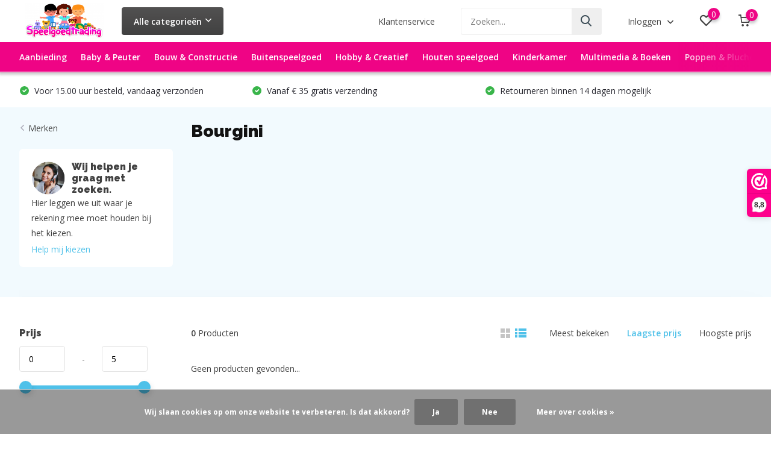

--- FILE ---
content_type: text/html;charset=utf-8
request_url: https://www.speelgoedtrading.nl/brands/bourgini/
body_size: 15397
content:
<!doctype html>
<html lang="nl" class="">
	<head>
            
<script type="text/javascript">
   window.dataLayer = window.dataLayer || [];
   dataLayer.push({
                                                                            
                  ecomm_pagetype: "category",
                  ecomm_category: "Bourgini",
                  ecomm_prodid: "",
                  ecomm_totalvalue: "0"
                                                                             
                         
                  });
      
</script>

<script>
// <!-- Google Tag Manager -->
(function(w,d,s,l,i){w[l]=w[l]||[];w[l].push({'gtm.start':
new Date().getTime(),event:'gtm.js'});var f=d.getElementsByTagName(s)[0],
j=d.createElement(s),dl=l!='dataLayer'?'&l='+l:'';j.async=true;j.src=
'https://www.googletagmanager.com/gtm.js?id='+i+dl;f.parentNode.insertBefore(j,f);
})(window,document,'script','dataLayer','GTM-59TKVCP');
// <!-- End Google Tag Manager -->
</script>
        <meta charset="utf-8"/>
<!-- [START] 'blocks/head.rain' -->
<!--

  (c) 2008-2026 Lightspeed Netherlands B.V.
  http://www.lightspeedhq.com
  Generated: 14-01-2026 @ 17:49:30

-->
<link rel="canonical" href="https://www.speelgoedtrading.nl/brands/bourgini/"/>
<link rel="alternate" href="https://www.speelgoedtrading.nl/index.rss" type="application/rss+xml" title="Nieuwe producten"/>
<link href="https://cdn.webshopapp.com/assets/cookielaw.css?2025-02-20" rel="stylesheet" type="text/css"/>
<meta name="robots" content="noodp,noydir"/>
<meta name="google-site-verification" content="IoAbb8DzEhvxKRAkK34cZ9CJZuk9hvlK88GcRPCo1qk"/>
<meta property="og:url" content="https://www.speelgoedtrading.nl/brands/bourgini/?source=facebook"/>
<meta property="og:site_name" content="www.speelgoedtrading.nl"/>
<meta property="og:title" content="Bourgini"/>
<meta property="og:description" content="Goedkoop speelgoed. voor 15.00 uur besteld morgen in huis. Gratis verzending in NL &amp; BE vanaf 30 euro."/>
<!--[if lt IE 9]>
<script src="https://cdn.webshopapp.com/assets/html5shiv.js?2025-02-20"></script>
<![endif]-->
<!-- [END] 'blocks/head.rain' -->
		<meta http-equiv="x-ua-compatible" content="ie=edge">
		<title>Bourgini - www.speelgoedtrading.nl</title>
		<meta name="description" content="Goedkoop speelgoed. voor 15.00 uur besteld morgen in huis. Gratis verzending in NL &amp; BE vanaf 30 euro.">
		<meta name="keywords" content="Bourgini, speelgoed; goedkoop; snelle levering; gratis verzending; lage prijzen">
		<meta name="theme-color" content="#ffffff">
		<meta name="MobileOptimized" content="320">
		<meta name="HandheldFriendly" content="true">
		<meta name="viewport" content="width=device-width, initial-scale=1, initial-scale=1, minimum-scale=1, maximum-scale=1, user-scalable=no">
		<meta name="author" content="https://www.dmws.nl/">
		
		<link rel="preconnect" href="https://fonts.googleapis.com">
		<link rel="dns-prefetch" href="https://fonts.googleapis.com">
				<link rel="preconnect" href="//cdn.webshopapp.com/">
		<link rel="dns-prefetch" href="//cdn.webshopapp.com/">
    
    		<link rel="preload" href="https://fonts.googleapis.com/css?family=Open%20Sans:300,400,500,600,700,800,900%7CRaleway:300,400,500,600,700,800,900&display=swap" as="style">
    <link rel="preload" href="https://cdn.webshopapp.com/shops/289032/themes/182438/assets/owl-carousel-min.css?20241111120442" as="style">
    <link rel="preload" href="https://cdn.webshopapp.com/shops/289032/themes/182438/assets/fancybox.css?20241111120442" as="style">
    <link rel="preload" href="https://cdn.webshopapp.com/shops/289032/themes/182438/assets/icomoon.css?20241111120442" as="style">
    <link rel="preload" href="https://cdn.webshopapp.com/shops/289032/themes/182438/assets/compete.css?20241111120442" as="style">
    <link rel="preload" href="https://cdn.webshopapp.com/shops/289032/themes/182438/assets/custom.css?20241111120442" as="style">
    
    <link rel="preload" href="https://cdn.webshopapp.com/shops/289032/themes/182438/assets/jquery-3-4-1-min.js?20241111120442" as="script">
    <link rel="preload" href="https://cdn.webshopapp.com/shops/289032/themes/182438/assets/jquery-ui.js?20241111120442" as="script">
    <link rel="preload" href="https://cdn.webshopapp.com/shops/289032/themes/182438/assets/js-cookie-min.js?20241111120442" as="script">
    <link rel="preload" href="https://cdn.webshopapp.com/shops/289032/themes/182438/assets/owl-carousel-min.js?20241111120442" as="script">
    <link rel="preload" href="https://cdn.webshopapp.com/shops/289032/themes/182438/assets/fancybox.js?20241111120442" as="script">
    <link rel="preload" href="https://cdn.webshopapp.com/shops/289032/themes/182438/assets/lazyload.js?20241111120442" as="script">
    <link rel="preload" href="https://cdn.webshopapp.com/assets/gui.js?2025-02-20" as="script">
    <link rel="preload" href="https://cdn.webshopapp.com/shops/289032/themes/182438/assets/script.js?20241111120442" as="script">
    <link rel="preload" href="https://cdn.webshopapp.com/shops/289032/themes/182438/assets/custom.js?20241111120442" as="script">
        
    <link href="https://fonts.googleapis.com/css?family=Open%20Sans:300,400,500,600,700,800,900%7CRaleway:300,400,500,600,700,800,900&display=swap" rel="stylesheet" type="text/css">
    <link rel="stylesheet" href="https://cdn.webshopapp.com/shops/289032/themes/182438/assets/owl-carousel-min.css?20241111120442" type="text/css">
    <link rel="stylesheet" href="https://cdn.webshopapp.com/shops/289032/themes/182438/assets/fancybox.css?20241111120442" type="text/css">
    <link rel="stylesheet" href="https://cdn.webshopapp.com/shops/289032/themes/182438/assets/icomoon.css?20241111120442" type="text/css">
    <link rel="stylesheet" href="https://cdn.webshopapp.com/shops/289032/themes/182438/assets/compete.css?20241111120442" type="text/css">
    <link rel="stylesheet" href="https://cdn.webshopapp.com/shops/289032/themes/182438/assets/custom.css?20241111120442" type="text/css">
    
    <script src="https://cdn.webshopapp.com/shops/289032/themes/182438/assets/jquery-3-4-1-min.js?20241111120442"></script>

		<link rel="icon" type="image/x-icon" href="https://cdn.webshopapp.com/shops/289032/themes/182438/v/1877735/assets/favicon.ico?20230802104608">
		<link rel="apple-touch-icon" href="https://cdn.webshopapp.com/shops/289032/themes/182438/v/1877735/assets/favicon.ico?20230802104608">
    
    <meta name="msapplication-config" content="https://cdn.webshopapp.com/shops/289032/themes/182438/assets/browserconfig.xml?20241111120442">
<meta property="og:title" content="Bourgini">
<meta property="og:type" content="website"> 
<meta property="og:site_name" content="www.speelgoedtrading.nl">
<meta property="og:url" content="https://www.speelgoedtrading.nl/">
<meta property="og:image" content="https://cdn.webshopapp.com/shops/289032/themes/182438/v/1877680/assets/big-block-bg.jpg?20230802104608">
<meta name="twitter:title" content="Bourgini">
<meta name="twitter:description" content="Goedkoop speelgoed. voor 15.00 uur besteld morgen in huis. Gratis verzending in NL &amp; BE vanaf 30 euro.">
<meta name="twitter:site" content="www.speelgoedtrading.nl">
<meta name="twitter:card" content="https://cdn.webshopapp.com/shops/289032/themes/182438/v/1877634/assets/logo.png?20230802104608">
<meta name="twitter:image" content="https://cdn.webshopapp.com/shops/289032/themes/182438/v/1877680/assets/big-block-bg.jpg?20230802104608">
<script type="application/ld+json">
  [
        {
      "@context": "http://schema.org/",
      "@type": "Organization",
      "url": "https://www.speelgoedtrading.nl/",
      "name": "www.speelgoedtrading.nl",
      "legalName": "www.speelgoedtrading.nl",
      "description": "Goedkoop speelgoed. voor 15.00 uur besteld morgen in huis. Gratis verzending in NL &amp; BE vanaf 30 euro.",
      "logo": "https://cdn.webshopapp.com/shops/289032/themes/182438/v/1877634/assets/logo.png?20230802104608",
      "image": "https://cdn.webshopapp.com/shops/289032/themes/182438/v/1877680/assets/big-block-bg.jpg?20230802104608",
      "contactPoint": {
        "@type": "ContactPoint",
        "contactType": "Customer service",
        "telephone": "013-7856241"
      },
      "address": {
        "@type": "PostalAddress",
        "streetAddress": "Notelstraat 48",
        "addressLocality": "Nederland",
        "postalCode": "5085EV Esbeek",
        "addressCountry": "NL"
      }
         
    },
    { 
      "@context": "http://schema.org", 
      "@type": "WebSite", 
      "url": "https://www.speelgoedtrading.nl/", 
      "name": "www.speelgoedtrading.nl",
      "description": "Goedkoop speelgoed. voor 15.00 uur besteld morgen in huis. Gratis verzending in NL &amp; BE vanaf 30 euro.",
      "author": [
        {
          "@type": "Organization",
          "url": "https://www.dmws.nl/",
          "name": "DMWS B.V.",
          "address": {
            "@type": "PostalAddress",
            "streetAddress": "Klokgebouw 195 (Strijp-S)",
            "addressLocality": "Eindhoven",
            "addressRegion": "NB",
            "postalCode": "5617 AB",
            "addressCountry": "NL"
          }
        }
      ]
    }
  ]
</script>    
	</head>
	<body>
    <!-- Google Tag Manager (noscript) --><noscript><iframe src="https://www.googletagmanager.com/ns.html?id=GTM-59TKVCP"
      height="0" width="0" style="display:none;visibility:hidden"></iframe></noscript><!-- End Google Tag Manager (noscript) --><ul class="hidden-data hidden"><li>289032</li><li>182438</li><li>ja</li><li>nl</li><li>live</li><li>info//speelgoedtrading/nl</li><li>https://www.speelgoedtrading.nl/</li></ul><header id="top" class="scroll-active"><div class="top-wrap fixed default"><section class="main pos-r"><div class="container pos-r"><div class="d-flex align-center justify-between"><div class="d-flex align-center"><div id="mobile-menu-btn" class="d-none show-1000"><div class="hamburger"><span></span><span></span><span></span><span></span></div></div><a href="https://www.speelgoedtrading.nl/account/login/" class="hidden show-575-flex"><i class="icon-login"></i></a><div id="logo" class="d-flex align-center"><a href="https://www.speelgoedtrading.nl/" accesskey="h"><img class="hide-1000 desktop-logo" src="https://cdn.webshopapp.com/shops/289032/themes/182438/v/1877634/assets/logo.png?20230802104608" alt="www.speelgoedtrading.nl" height="70" width="150" /><img class="d-none show-1000 mobile-logo" src="https://cdn.webshopapp.com/shops/289032/themes/182438/v/1877639/assets/logo-mobile.png?20230802104608" alt="www.speelgoedtrading.nl" height="70" width="150" /></a><div id="catbtn" class="hide-1000 btn-wrap"><a href="https://www.speelgoedtrading.nl/catalog/" class="btn">Alle categorieën <i class="icon-arrow-down"></i></a><div class="categorymenu"><div class="wrap d-flex"><ul class="maincategories"><li data-attribute="aanbieding"><a href="https://www.speelgoedtrading.nl/aanbieding/">Aanbieding <i class="icon-arrow-right"></i></a></li><li data-attribute="baby-peuter"><a href="https://www.speelgoedtrading.nl/baby-peuter/">Baby &amp; Peuter <i class="icon-arrow-right"></i></a></li><li data-attribute="bouw-constructie"><a href="https://www.speelgoedtrading.nl/bouw-constructie/">Bouw &amp; Constructie <i class="icon-arrow-right"></i></a></li><li data-attribute="buitenspeelgoed"><a href="https://www.speelgoedtrading.nl/buitenspeelgoed/">Buitenspeelgoed <i class="icon-arrow-right"></i></a></li><li data-attribute="hobby-creatief"><a href="https://www.speelgoedtrading.nl/hobby-creatief/">Hobby &amp; Creatief <i class="icon-arrow-right"></i></a></li><li data-attribute="houten-speelgoed"><a href="https://www.speelgoedtrading.nl/houten-speelgoed/">Houten speelgoed <i class="icon-arrow-right"></i></a></li><li data-attribute="kinderkamer"><a href="https://www.speelgoedtrading.nl/kinderkamer/">Kinderkamer <i class="icon-arrow-right"></i></a></li><li data-attribute="multimedia-boeken"><a href="https://www.speelgoedtrading.nl/multimedia-boeken/">Multimedia &amp; Boeken <i class="icon-arrow-right"></i></a></li><li><a href="https://www.speelgoedtrading.nl/catalog/" class="more">Bekijk alle categorieën</a></li></ul><div class="subcategories"><div class="wrapper" data-category="aanbieding"><h4>Aanbieding</h4></div><div class="wrapper" data-category="baby-peuter"><h4>Baby &amp; Peuter</h4><ul><li class="sub"><a href="https://www.speelgoedtrading.nl/baby-peuter/hamerbanken/">Hamerbanken</a></li></ul><ul><li class="sub"><a href="https://www.speelgoedtrading.nl/baby-peuter/blokken/">Blokken</a></li></ul><ul><li class="sub"><a href="https://www.speelgoedtrading.nl/baby-peuter/activitycenters/">Activitycenters</a></li></ul><ul><li class="sub"><a href="https://www.speelgoedtrading.nl/baby-peuter/babyspeeltjes/">Babyspeeltjes</a></li><ul><li><a href="https://www.speelgoedtrading.nl/baby-peuter/babyspeeltjes/knuffels/">Knuffels</a></li><li><a href="https://www.speelgoedtrading.nl/baby-peuter/babyspeeltjes/rammelaars-bijtringen/">Rammelaars &amp; Bijtringen</a></li></ul></ul><ul><li class="sub"><a href="https://www.speelgoedtrading.nl/baby-peuter/houten-speelgoed/">Houten speelgoed</a></li><ul><li><a href="https://www.speelgoedtrading.nl/baby-peuter/houten-speelgoed/vormenstoven/">Vormenstoven</a></li></ul></ul></div><div class="wrapper" data-category="bouw-constructie"><h4>Bouw &amp; Constructie</h4><ul><li class="sub"><a href="https://www.speelgoedtrading.nl/bouw-constructie/bouwblokken/">Bouwblokken</a></li></ul><ul><li class="sub"><a href="https://www.speelgoedtrading.nl/bouw-constructie/hubelino/">Hubelino</a></li></ul><ul><li class="sub"><a href="https://www.speelgoedtrading.nl/bouw-constructie/laserpegs/">LaserPegs</a></li></ul><ul><li class="sub"><a href="https://www.speelgoedtrading.nl/bouw-constructie/lego/">Lego</a></li></ul><ul><li class="sub"><a href="https://www.speelgoedtrading.nl/bouw-constructie/lego-duplo/">Lego Duplo</a></li></ul><ul><li class="sub"><a href="https://www.speelgoedtrading.nl/bouw-constructie/playmobil/">Playmobil</a></li></ul><ul><li class="sub"><a href="https://www.speelgoedtrading.nl/bouw-constructie/treinbanen/">Treinbanen</a></li></ul></div><div class="wrapper" data-category="buitenspeelgoed"><h4>Buitenspeelgoed</h4><ul><li class="sub"><a href="https://www.speelgoedtrading.nl/buitenspeelgoed/nerf/">Nerf</a></li></ul><ul><li class="sub"><a href="https://www.speelgoedtrading.nl/buitenspeelgoed/vang-werpspellen/">Vang- &amp; werpspellen</a></li></ul><ul><li class="sub"><a href="https://www.speelgoedtrading.nl/buitenspeelgoed/zand-en-watertafels/">Zand- en watertafels</a></li></ul><ul><li class="sub"><a href="https://www.speelgoedtrading.nl/buitenspeelgoed/zwembaden/">Zwembaden</a></li></ul></div><div class="wrapper" data-category="hobby-creatief"><h4>Hobby &amp; Creatief</h4><ul><li class="sub"><a href="https://www.speelgoedtrading.nl/hobby-creatief/beauty-fashion/">Beauty &amp; Fashion</a></li></ul><ul><li class="sub"><a href="https://www.speelgoedtrading.nl/hobby-creatief/feest-in-de-keuken/">Feest in de keuken</a></li></ul><ul><li class="sub"><a href="https://www.speelgoedtrading.nl/hobby-creatief/klei-accessoires/">Klei &amp; Accessoires</a></li></ul><ul><li class="sub"><a href="https://www.speelgoedtrading.nl/hobby-creatief/knutselen/">Knutselen</a></li></ul><ul><li class="sub"><a href="https://www.speelgoedtrading.nl/hobby-creatief/muziekinstrumenten/">Muziekinstrumenten</a></li></ul><ul><li class="sub"><a href="https://www.speelgoedtrading.nl/hobby-creatief/speelzand/">Speelzand</a></li></ul><ul><li class="sub"><a href="https://www.speelgoedtrading.nl/hobby-creatief/verkleden/">Verkleden</a></li><ul><li><a href="https://www.speelgoedtrading.nl/hobby-creatief/verkleden/attributen/">Attributen</a></li><li><a href="https://www.speelgoedtrading.nl/hobby-creatief/verkleden/kleding/">Kleding</a></li><li><a href="https://www.speelgoedtrading.nl/hobby-creatief/verkleden/maskers/">Maskers</a></li></ul></ul></div><div class="wrapper" data-category="houten-speelgoed"><h4>Houten speelgoed</h4><ul><li class="sub"><a href="https://www.speelgoedtrading.nl/houten-speelgoed/hamerbanken-vormenstoven/">Hamerbanken &amp; Vormenstoven</a></li></ul><ul><li class="sub"><a href="https://www.speelgoedtrading.nl/houten-speelgoed/puzzels/">Puzzels</a></li></ul><ul><li class="sub"><a href="https://www.speelgoedtrading.nl/houten-speelgoed/treinbanen-accessoires/">Treinbanen &amp; Accessoires</a></li></ul></div><div class="wrapper" data-category="kinderkamer"><h4>Kinderkamer</h4><ul><li class="sub"><a href="https://www.speelgoedtrading.nl/kinderkamer/dekbedovertrekken/">Dekbedovertrekken</a></li></ul><ul><li class="sub"><a href="https://www.speelgoedtrading.nl/kinderkamer/klokken-wekkers/">Klokken &amp; Wekkers</a></li><ul><li><a href="https://www.speelgoedtrading.nl/kinderkamer/klokken-wekkers/wekkers/">Wekkers</a></li></ul></ul><ul><li class="sub"><a href="https://www.speelgoedtrading.nl/kinderkamer/muurdecoratie/">Muurdecoratie</a></li></ul></div><div class="wrapper" data-category="multimedia-boeken"><h4>Multimedia &amp; Boeken</h4><ul><li class="sub"><a href="https://www.speelgoedtrading.nl/multimedia-boeken/boeken/">Boeken</a></li></ul><ul><li class="sub"><a href="https://www.speelgoedtrading.nl/multimedia-boeken/cds/">CD&#039;s</a></li></ul><ul><li class="sub"><a href="https://www.speelgoedtrading.nl/multimedia-boeken/games/">Games</a></li></ul><ul><li class="sub"><a href="https://www.speelgoedtrading.nl/multimedia-boeken/karaoke/">Karaoke</a></li></ul><ul><li class="sub"><a href="https://www.speelgoedtrading.nl/multimedia-boeken/speakers/">Speakers</a></li></ul></div><div class="wrapper" data-category="poppen-pluche"><h4>Poppen &amp; Pluche</h4><ul><li class="sub"><a href="https://www.speelgoedtrading.nl/poppen-pluche/poppen/">Poppen</a></li><ul><li><a href="https://www.speelgoedtrading.nl/poppen-pluche/poppen/poppen-accessoires/">Poppen accessoires</a></li></ul></ul><ul><li class="sub"><a href="https://www.speelgoedtrading.nl/poppen-pluche/babypoppen/">Babypoppen</a></li></ul><ul><li class="sub"><a href="https://www.speelgoedtrading.nl/poppen-pluche/modepoppen/">Modepoppen</a></li><ul><li><a href="https://www.speelgoedtrading.nl/poppen-pluche/modepoppen/modepop-kleding-accessoires/">Modepop kleding &amp; accessoires</a></li><li><a href="https://www.speelgoedtrading.nl/poppen-pluche/modepoppen/barbie/">Barbie</a></li><li><a href="https://www.speelgoedtrading.nl/poppen-pluche/modepoppen/disney-princess/">Disney Princess</a></li></ul></ul><ul><li class="sub"><a href="https://www.speelgoedtrading.nl/poppen-pluche/knuffels/">Knuffels</a></li><ul><li><a href="https://www.speelgoedtrading.nl/poppen-pluche/knuffels/sleutelhangers/">Sleutelhangers</a></li></ul></ul></div><div class="wrapper" data-category="schoolspullen"><h4>Schoolspullen</h4><ul><li class="sub"><a href="https://www.speelgoedtrading.nl/schoolspullen/schrijfwaren-accessoires/">Schrijfwaren &amp; Accessoires</a></li><ul><li><a href="https://www.speelgoedtrading.nl/schoolspullen/schrijfwaren-accessoires/mappen/">Mappen</a></li></ul></ul><ul><li class="sub"><a href="https://www.speelgoedtrading.nl/schoolspullen/tassen-etuis/">Tassen &amp; Etuis</a></li><ul><li><a href="https://www.speelgoedtrading.nl/schoolspullen/tassen-etuis/etuis/">Etuis</a></li><li><a href="https://www.speelgoedtrading.nl/schoolspullen/tassen-etuis/rugzakken/">Rugzakken</a></li><li><a href="https://www.speelgoedtrading.nl/schoolspullen/tassen-etuis/zwemtassen/">Zwemtassen</a></li></ul></ul></div><div class="wrapper" data-category="speelfiguren-sets"><h4>Speelfiguren &amp; Sets</h4><ul><li class="sub"><a href="https://www.speelgoedtrading.nl/speelfiguren-sets/actiefiguren/">Actiefiguren</a></li></ul><ul><li class="sub"><a href="https://www.speelgoedtrading.nl/speelfiguren-sets/speelsets/">Speelsets</a></li></ul><ul><li class="sub"><a href="https://www.speelgoedtrading.nl/speelfiguren-sets/schleich/">Schleich</a></li></ul><ul><li class="sub"><a href="https://www.speelgoedtrading.nl/speelfiguren-sets/thema/">Thema</a></li><ul><li><a href="https://www.speelgoedtrading.nl/speelfiguren-sets/thema/hatchimals/">Hatchimals</a></li><li><a href="https://www.speelgoedtrading.nl/speelfiguren-sets/thema/love-diana/">Love, Diana</a></li><li><a href="https://www.speelgoedtrading.nl/speelfiguren-sets/thema/monchhichi/">Monchhichi</a></li><li><a href="https://www.speelgoedtrading.nl/speelfiguren-sets/thema/star-wars/">Star wars</a></li></ul></ul></div><div class="wrapper" data-category="spellen-puzzels"><h4>Spellen &amp; Puzzels</h4><ul><li class="sub"><a href="https://www.speelgoedtrading.nl/spellen-puzzels/gezelschapsspellen/">Gezelschapsspellen</a></li></ul><ul><li class="sub"><a href="https://www.speelgoedtrading.nl/spellen-puzzels/kaartspel/">Kaartspel</a></li></ul><ul><li class="sub"><a href="https://www.speelgoedtrading.nl/spellen-puzzels/puzzels/">Puzzels</a></li></ul><ul><li class="sub"><a href="https://www.speelgoedtrading.nl/spellen-puzzels/reisspel/">Reisspel</a></li></ul><ul><li class="sub"><a href="https://www.speelgoedtrading.nl/spellen-puzzels/speelborden/">Speelborden</a></li></ul><ul><li class="sub"><a href="https://www.speelgoedtrading.nl/spellen-puzzels/accessoires/">Accessoires</a></li></ul></div><div class="wrapper" data-category="sport-spel"><h4>Sport &amp; Spel</h4><ul><li class="sub"><a href="https://www.speelgoedtrading.nl/sport-spel/balsporten/">Balsporten</a></li></ul><ul><li class="sub"><a href="https://www.speelgoedtrading.nl/sport-spel/nerf/">NERF</a></li></ul><ul><li class="sub"><a href="https://www.speelgoedtrading.nl/sport-spel/winter-speelgoed/">Winter speelgoed</a></li></ul></div><div class="wrapper" data-category="voertuigen-interactief"><h4>Voertuigen &amp; Interactief</h4><ul><li class="sub"><a href="https://www.speelgoedtrading.nl/voertuigen-interactief/drones/">Drones</a></li></ul><ul><li class="sub"><a href="https://www.speelgoedtrading.nl/voertuigen-interactief/racebanen-onderdelen/">Racebanen &amp; Onderdelen</a></li><ul><li><a href="https://www.speelgoedtrading.nl/voertuigen-interactief/racebanen-onderdelen/racebanen/">Racebanen</a></li></ul></ul><ul><li class="sub"><a href="https://www.speelgoedtrading.nl/voertuigen-interactief/radiografisch/">Radiografisch</a></li><ul><li><a href="https://www.speelgoedtrading.nl/voertuigen-interactief/radiografisch/114/">1:14</a></li></ul></ul><ul><li class="sub"><a href="https://www.speelgoedtrading.nl/voertuigen-interactief/robots-interactief/">Robots &amp; Interactief</a></li><ul><li><a href="https://www.speelgoedtrading.nl/voertuigen-interactief/robots-interactief/huisdieren/">Huisdieren</a></li></ul></ul><ul><li class="sub"><a href="https://www.speelgoedtrading.nl/voertuigen-interactief/voertuigen/">Voertuigen</a></li><ul><li><a href="https://www.speelgoedtrading.nl/voertuigen-interactief/voertuigen/autos/">Auto&#039;s</a></li><li><a href="https://www.speelgoedtrading.nl/voertuigen-interactief/voertuigen/vliegtuigen-helikopters/">Vliegtuigen &amp; Helikopters</a></li></ul></ul><ul><li class="sub"><a href="https://www.speelgoedtrading.nl/voertuigen-interactief/treinen/">Treinen</a></li></ul></div><div class="wrapper" data-category="diverse"><h4>Diverse</h4></div></div></div></div></div></div></div><div class="d-flex align-center justify-end top-nav"><a href="/service/" class="hide-1000">Klantenservice</a><div id="showSearch" class="hide-575"><input type="search" value="" placeholder="Zoeken..."><button type="submit" title="Zoeken" disabled="disabled"><i class="icon-search"></i></button></div><div class="login with-drop hide-575"><a href="https://www.speelgoedtrading.nl/account/login/"><span>Inloggen <i class="icon-arrow-down"></i></span></a><div class="dropdown"><form method="post" id="formLogin" action="https://www.speelgoedtrading.nl/account/loginPost/?return=https://www.speelgoedtrading.nl/brands/bourgini/"><h3>Inloggen</h3><p>Maak bestellen nóg makkelijker!</p><div><label for="formLoginEmail">E-mailadres<span class="c-negatives">*</span></label><input type="email" id="formLoginEmail" name="email" placeholder="E-mailadres" autocomplete='email' tabindex=1 required></div><div><label for="formLoginPassword">Wachtwoord</label><a href="https://www.speelgoedtrading.nl/account/password/" class="forgot" tabindex=6>Wachtwoord vergeten?</a><input type="password" id="formLoginPassword" name="password" placeholder="Wachtwoord" autocomplete="current-password" tabindex=2 required></div><div><input type="hidden" name="key" value="5a67a4cd27bdb1c31a46fbc01cd8e350" /><input type="hidden" name="type" value="login" /><button type="submit" onclick="$('#formLogin').submit(); return false;" class="btn" tabindex=3>Inloggen</button></div></form><div><p class="register">Nog geen account? <a href="https://www.speelgoedtrading.nl/account/register/" tabindex=5>Account aanmaken</a></p></div></div></div><div class="favorites"><a href="https://www.speelgoedtrading.nl/account/wishlist/" class="count"><span class="items" data-wishlist-items="">0</span><i class="icon-wishlist"></i></a></div><div class="cart with-drop"><a href="https://www.speelgoedtrading.nl/cart/" class="count"><span>0</span><i class="icon-cart"></i></a><div class="dropdown"><h3>Winkelwagen</h3><i class="icon-close hidden show-575"></i><p>Uw winkelwagen is leeg</p></div></div></div></div></div><div class="search-autocomplete"><div id="searchExpanded"><div class="container pos-r d-flex align-center"><form action="https://www.speelgoedtrading.nl/search/" method="get" id="formSearch"  class="search-form d-flex align-center"  data-search-type="desktop"><span onclick="$(this).closest('form').submit();" title="Zoeken" class="search-icon"><i class="icon-search"></i></span><input type="text" name="q" autocomplete="off"  value="" placeholder="Zoeken" class="standard-input" data-input="desktop"/></form><div class="close hide-575">Sluiten</div></div><div class="overlay hide-575"></div></div><div class="container pos-r"><div id="searchResults" class="results-wrap with-filter with-cats" data-search-type="desktop"><div class="close"><i class="icon-close"></i></div><h4>Categorieën</h4><div class="categories hidden"><ul class="d-flex"></ul></div><div class="d-flex justify-between"><div class="filter-scroll-wrap"><div class="filter-scroll"><div class="subtitle title-font">Filters</div><form data-search-type="desktop"><div class="filter-boxes"><div class="filter-wrap sort"><select name="sort" class="custom-select"></select></div></div><div class="filter-boxes custom-filters"></div></form></div></div><ul class="search-products products-livesearch"></ul></div><div class="more"><a href="#" class="btn accent">Bekijk alle resultaten <span>(0)</span></a></div></div></div></div></section><section id="menu" class="hide-1000 dropdown"><div class="container"><nav class="menu"><ul class="d-flex align-center"><li class="item"><a class="itemLink" href="https://www.speelgoedtrading.nl/aanbieding/" title="Aanbieding">Aanbieding</a></li><li class="item has-children"><a class="itemLink" href="https://www.speelgoedtrading.nl/baby-peuter/" title="Baby &amp; Peuter">Baby &amp; Peuter</a><ul class="subnav"><li class="subitem"><a class="subitemLink " href="https://www.speelgoedtrading.nl/baby-peuter/hamerbanken/" title="Hamerbanken">Hamerbanken</a></li><li class="subitem"><a class="subitemLink " href="https://www.speelgoedtrading.nl/baby-peuter/blokken/" title="Blokken">Blokken</a></li><li class="subitem"><a class="subitemLink " href="https://www.speelgoedtrading.nl/baby-peuter/activitycenters/" title="Activitycenters">Activitycenters</a></li><li class="subitem has-children"><a class="subitemLink " href="https://www.speelgoedtrading.nl/baby-peuter/babyspeeltjes/" title="Babyspeeltjes">Babyspeeltjes</a><ul class="subsubnav"><li class="subitem"><a class="subitemLink" href="https://www.speelgoedtrading.nl/baby-peuter/babyspeeltjes/knuffels/" title="Knuffels">Knuffels</a></li><li class="subitem"><a class="subitemLink" href="https://www.speelgoedtrading.nl/baby-peuter/babyspeeltjes/rammelaars-bijtringen/" title="Rammelaars &amp; Bijtringen">Rammelaars &amp; Bijtringen</a></li></ul></li><li class="subitem has-children"><a class="subitemLink " href="https://www.speelgoedtrading.nl/baby-peuter/houten-speelgoed/" title="Houten speelgoed">Houten speelgoed</a><ul class="subsubnav"><li class="subitem"><a class="subitemLink" href="https://www.speelgoedtrading.nl/baby-peuter/houten-speelgoed/vormenstoven/" title="Vormenstoven">Vormenstoven</a></li></ul></li></ul></li><li class="item has-children"><a class="itemLink" href="https://www.speelgoedtrading.nl/bouw-constructie/" title="Bouw &amp; Constructie">Bouw &amp; Constructie</a><ul class="subnav"><li class="subitem"><a class="subitemLink " href="https://www.speelgoedtrading.nl/bouw-constructie/bouwblokken/" title="Bouwblokken">Bouwblokken</a></li><li class="subitem"><a class="subitemLink " href="https://www.speelgoedtrading.nl/bouw-constructie/hubelino/" title="Hubelino">Hubelino</a></li><li class="subitem"><a class="subitemLink " href="https://www.speelgoedtrading.nl/bouw-constructie/laserpegs/" title="LaserPegs">LaserPegs</a></li><li class="subitem"><a class="subitemLink " href="https://www.speelgoedtrading.nl/bouw-constructie/lego/" title="Lego">Lego</a></li><li class="subitem"><a class="subitemLink " href="https://www.speelgoedtrading.nl/bouw-constructie/lego-duplo/" title="Lego Duplo">Lego Duplo</a></li><li class="subitem"><a class="subitemLink " href="https://www.speelgoedtrading.nl/bouw-constructie/playmobil/" title="Playmobil">Playmobil</a></li><li class="subitem"><a class="subitemLink " href="https://www.speelgoedtrading.nl/bouw-constructie/treinbanen/" title="Treinbanen">Treinbanen</a></li></ul></li><li class="item has-children"><a class="itemLink" href="https://www.speelgoedtrading.nl/buitenspeelgoed/" title="Buitenspeelgoed">Buitenspeelgoed</a><ul class="subnav"><li class="subitem"><a class="subitemLink " href="https://www.speelgoedtrading.nl/buitenspeelgoed/nerf/" title="Nerf">Nerf</a></li><li class="subitem"><a class="subitemLink " href="https://www.speelgoedtrading.nl/buitenspeelgoed/vang-werpspellen/" title="Vang- &amp; werpspellen">Vang- &amp; werpspellen</a></li><li class="subitem"><a class="subitemLink " href="https://www.speelgoedtrading.nl/buitenspeelgoed/zand-en-watertafels/" title="Zand- en watertafels">Zand- en watertafels</a></li><li class="subitem"><a class="subitemLink " href="https://www.speelgoedtrading.nl/buitenspeelgoed/zwembaden/" title="Zwembaden">Zwembaden</a></li></ul></li><li class="item has-children"><a class="itemLink" href="https://www.speelgoedtrading.nl/hobby-creatief/" title="Hobby &amp; Creatief">Hobby &amp; Creatief</a><ul class="subnav"><li class="subitem"><a class="subitemLink " href="https://www.speelgoedtrading.nl/hobby-creatief/beauty-fashion/" title="Beauty &amp; Fashion">Beauty &amp; Fashion</a></li><li class="subitem"><a class="subitemLink " href="https://www.speelgoedtrading.nl/hobby-creatief/feest-in-de-keuken/" title="Feest in de keuken">Feest in de keuken</a></li><li class="subitem"><a class="subitemLink " href="https://www.speelgoedtrading.nl/hobby-creatief/klei-accessoires/" title="Klei &amp; Accessoires">Klei &amp; Accessoires</a></li><li class="subitem"><a class="subitemLink " href="https://www.speelgoedtrading.nl/hobby-creatief/knutselen/" title="Knutselen">Knutselen</a></li><li class="subitem"><a class="subitemLink " href="https://www.speelgoedtrading.nl/hobby-creatief/muziekinstrumenten/" title="Muziekinstrumenten">Muziekinstrumenten</a></li><li class="subitem"><a class="subitemLink " href="https://www.speelgoedtrading.nl/hobby-creatief/speelzand/" title="Speelzand">Speelzand</a></li><li class="subitem has-children"><a class="subitemLink " href="https://www.speelgoedtrading.nl/hobby-creatief/verkleden/" title="Verkleden">Verkleden</a><ul class="subsubnav"><li class="subitem"><a class="subitemLink" href="https://www.speelgoedtrading.nl/hobby-creatief/verkleden/attributen/" title="Attributen">Attributen</a></li><li class="subitem"><a class="subitemLink" href="https://www.speelgoedtrading.nl/hobby-creatief/verkleden/kleding/" title="Kleding">Kleding</a></li><li class="subitem"><a class="subitemLink" href="https://www.speelgoedtrading.nl/hobby-creatief/verkleden/maskers/" title="Maskers">Maskers</a></li></ul></li></ul></li><li class="item has-children"><a class="itemLink" href="https://www.speelgoedtrading.nl/houten-speelgoed/" title="Houten speelgoed">Houten speelgoed</a><ul class="subnav"><li class="subitem"><a class="subitemLink " href="https://www.speelgoedtrading.nl/houten-speelgoed/hamerbanken-vormenstoven/" title="Hamerbanken &amp; Vormenstoven">Hamerbanken &amp; Vormenstoven</a></li><li class="subitem"><a class="subitemLink " href="https://www.speelgoedtrading.nl/houten-speelgoed/puzzels/" title="Puzzels">Puzzels</a></li><li class="subitem"><a class="subitemLink " href="https://www.speelgoedtrading.nl/houten-speelgoed/treinbanen-accessoires/" title="Treinbanen &amp; Accessoires">Treinbanen &amp; Accessoires</a></li></ul></li><li class="item has-children"><a class="itemLink" href="https://www.speelgoedtrading.nl/kinderkamer/" title="Kinderkamer">Kinderkamer</a><ul class="subnav"><li class="subitem"><a class="subitemLink " href="https://www.speelgoedtrading.nl/kinderkamer/dekbedovertrekken/" title="Dekbedovertrekken">Dekbedovertrekken</a></li><li class="subitem has-children"><a class="subitemLink " href="https://www.speelgoedtrading.nl/kinderkamer/klokken-wekkers/" title="Klokken &amp; Wekkers">Klokken &amp; Wekkers</a><ul class="subsubnav"><li class="subitem"><a class="subitemLink" href="https://www.speelgoedtrading.nl/kinderkamer/klokken-wekkers/wekkers/" title="Wekkers">Wekkers</a></li></ul></li><li class="subitem"><a class="subitemLink " href="https://www.speelgoedtrading.nl/kinderkamer/muurdecoratie/" title="Muurdecoratie">Muurdecoratie</a></li></ul></li><li class="item has-children"><a class="itemLink" href="https://www.speelgoedtrading.nl/multimedia-boeken/" title="Multimedia &amp; Boeken">Multimedia &amp; Boeken</a><ul class="subnav"><li class="subitem"><a class="subitemLink " href="https://www.speelgoedtrading.nl/multimedia-boeken/boeken/" title="Boeken">Boeken</a></li><li class="subitem"><a class="subitemLink " href="https://www.speelgoedtrading.nl/multimedia-boeken/cds/" title="CD&#039;s">CD&#039;s</a></li><li class="subitem"><a class="subitemLink " href="https://www.speelgoedtrading.nl/multimedia-boeken/games/" title="Games">Games</a></li><li class="subitem"><a class="subitemLink " href="https://www.speelgoedtrading.nl/multimedia-boeken/karaoke/" title="Karaoke">Karaoke</a></li><li class="subitem"><a class="subitemLink " href="https://www.speelgoedtrading.nl/multimedia-boeken/speakers/" title="Speakers">Speakers</a></li></ul></li><li class="item has-children"><a class="itemLink" href="https://www.speelgoedtrading.nl/poppen-pluche/" title="Poppen &amp; Pluche">Poppen &amp; Pluche</a><ul class="subnav"><li class="subitem has-children"><a class="subitemLink " href="https://www.speelgoedtrading.nl/poppen-pluche/poppen/" title="Poppen">Poppen</a><ul class="subsubnav"><li class="subitem"><a class="subitemLink" href="https://www.speelgoedtrading.nl/poppen-pluche/poppen/poppen-accessoires/" title="Poppen accessoires">Poppen accessoires</a></li></ul></li><li class="subitem"><a class="subitemLink " href="https://www.speelgoedtrading.nl/poppen-pluche/babypoppen/" title="Babypoppen">Babypoppen</a></li><li class="subitem has-children"><a class="subitemLink " href="https://www.speelgoedtrading.nl/poppen-pluche/modepoppen/" title="Modepoppen">Modepoppen</a><ul class="subsubnav"><li class="subitem"><a class="subitemLink" href="https://www.speelgoedtrading.nl/poppen-pluche/modepoppen/modepop-kleding-accessoires/" title="Modepop kleding &amp; accessoires">Modepop kleding &amp; accessoires</a></li><li class="subitem"><a class="subitemLink" href="https://www.speelgoedtrading.nl/poppen-pluche/modepoppen/barbie/" title="Barbie">Barbie</a></li><li class="subitem"><a class="subitemLink" href="https://www.speelgoedtrading.nl/poppen-pluche/modepoppen/disney-princess/" title="Disney Princess">Disney Princess</a></li></ul></li><li class="subitem has-children"><a class="subitemLink " href="https://www.speelgoedtrading.nl/poppen-pluche/knuffels/" title="Knuffels">Knuffels</a><ul class="subsubnav"><li class="subitem"><a class="subitemLink" href="https://www.speelgoedtrading.nl/poppen-pluche/knuffels/sleutelhangers/" title="Sleutelhangers">Sleutelhangers</a></li></ul></li></ul></li><li class="item has-children"><a class="itemLink" href="https://www.speelgoedtrading.nl/schoolspullen/" title="Schoolspullen">Schoolspullen</a><ul class="subnav"><li class="subitem has-children"><a class="subitemLink " href="https://www.speelgoedtrading.nl/schoolspullen/schrijfwaren-accessoires/" title="Schrijfwaren &amp; Accessoires">Schrijfwaren &amp; Accessoires</a><ul class="subsubnav"><li class="subitem"><a class="subitemLink" href="https://www.speelgoedtrading.nl/schoolspullen/schrijfwaren-accessoires/mappen/" title="Mappen">Mappen</a></li></ul></li><li class="subitem has-children"><a class="subitemLink " href="https://www.speelgoedtrading.nl/schoolspullen/tassen-etuis/" title="Tassen &amp; Etuis">Tassen &amp; Etuis</a><ul class="subsubnav"><li class="subitem"><a class="subitemLink" href="https://www.speelgoedtrading.nl/schoolspullen/tassen-etuis/etuis/" title="Etuis">Etuis</a></li><li class="subitem"><a class="subitemLink" href="https://www.speelgoedtrading.nl/schoolspullen/tassen-etuis/rugzakken/" title="Rugzakken">Rugzakken</a></li><li class="subitem"><a class="subitemLink" href="https://www.speelgoedtrading.nl/schoolspullen/tassen-etuis/zwemtassen/" title="Zwemtassen">Zwemtassen</a></li></ul></li></ul></li><li class="item has-children"><a class="itemLink" href="https://www.speelgoedtrading.nl/speelfiguren-sets/" title="Speelfiguren &amp; Sets">Speelfiguren &amp; Sets</a><ul class="subnav"><li class="subitem"><a class="subitemLink " href="https://www.speelgoedtrading.nl/speelfiguren-sets/actiefiguren/" title="Actiefiguren">Actiefiguren</a></li><li class="subitem"><a class="subitemLink " href="https://www.speelgoedtrading.nl/speelfiguren-sets/speelsets/" title="Speelsets">Speelsets</a></li><li class="subitem"><a class="subitemLink " href="https://www.speelgoedtrading.nl/speelfiguren-sets/schleich/" title="Schleich">Schleich</a></li><li class="subitem has-children"><a class="subitemLink " href="https://www.speelgoedtrading.nl/speelfiguren-sets/thema/" title="Thema">Thema</a><ul class="subsubnav"><li class="subitem"><a class="subitemLink" href="https://www.speelgoedtrading.nl/speelfiguren-sets/thema/hatchimals/" title="Hatchimals">Hatchimals</a></li><li class="subitem"><a class="subitemLink" href="https://www.speelgoedtrading.nl/speelfiguren-sets/thema/love-diana/" title="Love, Diana">Love, Diana</a></li><li class="subitem"><a class="subitemLink" href="https://www.speelgoedtrading.nl/speelfiguren-sets/thema/monchhichi/" title="Monchhichi">Monchhichi</a></li><li class="subitem"><a class="subitemLink" href="https://www.speelgoedtrading.nl/speelfiguren-sets/thema/star-wars/" title="Star wars">Star wars</a></li></ul></li></ul></li><li class="item has-children"><a class="itemLink" href="https://www.speelgoedtrading.nl/spellen-puzzels/" title="Spellen &amp; Puzzels">Spellen &amp; Puzzels</a><ul class="subnav"><li class="subitem"><a class="subitemLink " href="https://www.speelgoedtrading.nl/spellen-puzzels/gezelschapsspellen/" title="Gezelschapsspellen">Gezelschapsspellen</a></li><li class="subitem"><a class="subitemLink " href="https://www.speelgoedtrading.nl/spellen-puzzels/kaartspel/" title="Kaartspel">Kaartspel</a></li><li class="subitem"><a class="subitemLink " href="https://www.speelgoedtrading.nl/spellen-puzzels/puzzels/" title="Puzzels">Puzzels</a></li><li class="subitem"><a class="subitemLink " href="https://www.speelgoedtrading.nl/spellen-puzzels/reisspel/" title="Reisspel">Reisspel</a></li><li class="subitem"><a class="subitemLink " href="https://www.speelgoedtrading.nl/spellen-puzzels/speelborden/" title="Speelborden">Speelborden</a></li><li class="subitem"><a class="subitemLink " href="https://www.speelgoedtrading.nl/spellen-puzzels/accessoires/" title="Accessoires">Accessoires</a></li></ul></li><li class="item has-children"><a class="itemLink" href="https://www.speelgoedtrading.nl/sport-spel/" title="Sport &amp; Spel">Sport &amp; Spel</a><ul class="subnav"><li class="subitem"><a class="subitemLink " href="https://www.speelgoedtrading.nl/sport-spel/balsporten/" title="Balsporten">Balsporten</a></li><li class="subitem"><a class="subitemLink " href="https://www.speelgoedtrading.nl/sport-spel/nerf/" title="NERF">NERF</a></li><li class="subitem"><a class="subitemLink " href="https://www.speelgoedtrading.nl/sport-spel/winter-speelgoed/" title="Winter speelgoed">Winter speelgoed</a></li></ul></li><li class="item has-children"><a class="itemLink" href="https://www.speelgoedtrading.nl/voertuigen-interactief/" title="Voertuigen &amp; Interactief">Voertuigen &amp; Interactief</a><ul class="subnav"><li class="subitem"><a class="subitemLink " href="https://www.speelgoedtrading.nl/voertuigen-interactief/drones/" title="Drones">Drones</a></li><li class="subitem has-children"><a class="subitemLink " href="https://www.speelgoedtrading.nl/voertuigen-interactief/racebanen-onderdelen/" title="Racebanen &amp; Onderdelen">Racebanen &amp; Onderdelen</a><ul class="subsubnav"><li class="subitem"><a class="subitemLink" href="https://www.speelgoedtrading.nl/voertuigen-interactief/racebanen-onderdelen/racebanen/" title="Racebanen">Racebanen</a></li></ul></li><li class="subitem has-children"><a class="subitemLink " href="https://www.speelgoedtrading.nl/voertuigen-interactief/radiografisch/" title="Radiografisch">Radiografisch</a><ul class="subsubnav"><li class="subitem"><a class="subitemLink" href="https://www.speelgoedtrading.nl/voertuigen-interactief/radiografisch/114/" title="1:14">1:14</a></li></ul></li><li class="subitem has-children"><a class="subitemLink " href="https://www.speelgoedtrading.nl/voertuigen-interactief/robots-interactief/" title="Robots &amp; Interactief">Robots &amp; Interactief</a><ul class="subsubnav"><li class="subitem"><a class="subitemLink" href="https://www.speelgoedtrading.nl/voertuigen-interactief/robots-interactief/huisdieren/" title="Huisdieren">Huisdieren</a></li></ul></li><li class="subitem has-children"><a class="subitemLink " href="https://www.speelgoedtrading.nl/voertuigen-interactief/voertuigen/" title="Voertuigen">Voertuigen</a><ul class="subsubnav"><li class="subitem"><a class="subitemLink" href="https://www.speelgoedtrading.nl/voertuigen-interactief/voertuigen/autos/" title="Auto&#039;s">Auto&#039;s</a></li><li class="subitem"><a class="subitemLink" href="https://www.speelgoedtrading.nl/voertuigen-interactief/voertuigen/vliegtuigen-helikopters/" title="Vliegtuigen &amp; Helikopters">Vliegtuigen &amp; Helikopters</a></li></ul></li><li class="subitem"><a class="subitemLink " href="https://www.speelgoedtrading.nl/voertuigen-interactief/treinen/" title="Treinen">Treinen</a></li></ul></li><li class="item"><a class="itemLink" href="https://www.speelgoedtrading.nl/diverse/" title="Diverse">Diverse</a></li></ul></nav></div></section><div id="mobileMenu" class="hide"><div class="wrap"><ul><li class="all hidden"><a href="#"><i class="icon-nav-left"></i>Alle categorieën</a></li><li class="cat"><a class="itemLink" href="https://www.speelgoedtrading.nl/aanbieding/" title="Aanbieding">Aanbieding</a></li><li class="cat has-children"><a class="itemLink" href="https://www.speelgoedtrading.nl/baby-peuter/" title="Baby &amp; Peuter">Baby &amp; Peuter<i class="icon-arrow-right"></i></a><ul class="subnav hidden"><li class="subitem"><a class="subitemLink" href="https://www.speelgoedtrading.nl/baby-peuter/hamerbanken/" title="Hamerbanken">Hamerbanken</a></li><li class="subitem"><a class="subitemLink" href="https://www.speelgoedtrading.nl/baby-peuter/blokken/" title="Blokken">Blokken</a></li><li class="subitem"><a class="subitemLink" href="https://www.speelgoedtrading.nl/baby-peuter/activitycenters/" title="Activitycenters">Activitycenters</a></li><li class="subitem has-children"><a class="subitemLink" href="https://www.speelgoedtrading.nl/baby-peuter/babyspeeltjes/" title="Babyspeeltjes">Babyspeeltjes<i class="icon-arrow-right"></i></a><ul class="subsubnav hidden"><li class="subitem"><a class="subitemLink" href="https://www.speelgoedtrading.nl/baby-peuter/babyspeeltjes/knuffels/" title="Knuffels">Knuffels</a></li><li class="subitem"><a class="subitemLink" href="https://www.speelgoedtrading.nl/baby-peuter/babyspeeltjes/rammelaars-bijtringen/" title="Rammelaars &amp; Bijtringen">Rammelaars &amp; Bijtringen</a></li></ul></li><li class="subitem has-children"><a class="subitemLink" href="https://www.speelgoedtrading.nl/baby-peuter/houten-speelgoed/" title="Houten speelgoed">Houten speelgoed<i class="icon-arrow-right"></i></a><ul class="subsubnav hidden"><li class="subitem"><a class="subitemLink" href="https://www.speelgoedtrading.nl/baby-peuter/houten-speelgoed/vormenstoven/" title="Vormenstoven">Vormenstoven</a></li></ul></li></ul></li><li class="cat has-children"><a class="itemLink" href="https://www.speelgoedtrading.nl/bouw-constructie/" title="Bouw &amp; Constructie">Bouw &amp; Constructie<i class="icon-arrow-right"></i></a><ul class="subnav hidden"><li class="subitem"><a class="subitemLink" href="https://www.speelgoedtrading.nl/bouw-constructie/bouwblokken/" title="Bouwblokken">Bouwblokken</a></li><li class="subitem"><a class="subitemLink" href="https://www.speelgoedtrading.nl/bouw-constructie/hubelino/" title="Hubelino">Hubelino</a></li><li class="subitem"><a class="subitemLink" href="https://www.speelgoedtrading.nl/bouw-constructie/laserpegs/" title="LaserPegs">LaserPegs</a></li><li class="subitem"><a class="subitemLink" href="https://www.speelgoedtrading.nl/bouw-constructie/lego/" title="Lego">Lego</a></li><li class="subitem"><a class="subitemLink" href="https://www.speelgoedtrading.nl/bouw-constructie/lego-duplo/" title="Lego Duplo">Lego Duplo</a></li><li class="subitem"><a class="subitemLink" href="https://www.speelgoedtrading.nl/bouw-constructie/playmobil/" title="Playmobil">Playmobil</a></li><li class="subitem"><a class="subitemLink" href="https://www.speelgoedtrading.nl/bouw-constructie/treinbanen/" title="Treinbanen">Treinbanen</a></li></ul></li><li class="cat has-children"><a class="itemLink" href="https://www.speelgoedtrading.nl/buitenspeelgoed/" title="Buitenspeelgoed">Buitenspeelgoed<i class="icon-arrow-right"></i></a><ul class="subnav hidden"><li class="subitem"><a class="subitemLink" href="https://www.speelgoedtrading.nl/buitenspeelgoed/nerf/" title="Nerf">Nerf</a></li><li class="subitem"><a class="subitemLink" href="https://www.speelgoedtrading.nl/buitenspeelgoed/vang-werpspellen/" title="Vang- &amp; werpspellen">Vang- &amp; werpspellen</a></li><li class="subitem"><a class="subitemLink" href="https://www.speelgoedtrading.nl/buitenspeelgoed/zand-en-watertafels/" title="Zand- en watertafels">Zand- en watertafels</a></li><li class="subitem"><a class="subitemLink" href="https://www.speelgoedtrading.nl/buitenspeelgoed/zwembaden/" title="Zwembaden">Zwembaden</a></li></ul></li><li class="cat has-children"><a class="itemLink" href="https://www.speelgoedtrading.nl/hobby-creatief/" title="Hobby &amp; Creatief">Hobby &amp; Creatief<i class="icon-arrow-right"></i></a><ul class="subnav hidden"><li class="subitem"><a class="subitemLink" href="https://www.speelgoedtrading.nl/hobby-creatief/beauty-fashion/" title="Beauty &amp; Fashion">Beauty &amp; Fashion</a></li><li class="subitem"><a class="subitemLink" href="https://www.speelgoedtrading.nl/hobby-creatief/feest-in-de-keuken/" title="Feest in de keuken">Feest in de keuken</a></li><li class="subitem"><a class="subitemLink" href="https://www.speelgoedtrading.nl/hobby-creatief/klei-accessoires/" title="Klei &amp; Accessoires">Klei &amp; Accessoires</a></li><li class="subitem"><a class="subitemLink" href="https://www.speelgoedtrading.nl/hobby-creatief/knutselen/" title="Knutselen">Knutselen</a></li><li class="subitem"><a class="subitemLink" href="https://www.speelgoedtrading.nl/hobby-creatief/muziekinstrumenten/" title="Muziekinstrumenten">Muziekinstrumenten</a></li><li class="subitem"><a class="subitemLink" href="https://www.speelgoedtrading.nl/hobby-creatief/speelzand/" title="Speelzand">Speelzand</a></li><li class="subitem has-children"><a class="subitemLink" href="https://www.speelgoedtrading.nl/hobby-creatief/verkleden/" title="Verkleden">Verkleden<i class="icon-arrow-right"></i></a><ul class="subsubnav hidden"><li class="subitem"><a class="subitemLink" href="https://www.speelgoedtrading.nl/hobby-creatief/verkleden/attributen/" title="Attributen">Attributen</a></li><li class="subitem"><a class="subitemLink" href="https://www.speelgoedtrading.nl/hobby-creatief/verkleden/kleding/" title="Kleding">Kleding</a></li><li class="subitem"><a class="subitemLink" href="https://www.speelgoedtrading.nl/hobby-creatief/verkleden/maskers/" title="Maskers">Maskers</a></li></ul></li></ul></li><li class="cat has-children"><a class="itemLink" href="https://www.speelgoedtrading.nl/houten-speelgoed/" title="Houten speelgoed">Houten speelgoed<i class="icon-arrow-right"></i></a><ul class="subnav hidden"><li class="subitem"><a class="subitemLink" href="https://www.speelgoedtrading.nl/houten-speelgoed/hamerbanken-vormenstoven/" title="Hamerbanken &amp; Vormenstoven">Hamerbanken &amp; Vormenstoven</a></li><li class="subitem"><a class="subitemLink" href="https://www.speelgoedtrading.nl/houten-speelgoed/puzzels/" title="Puzzels">Puzzels</a></li><li class="subitem"><a class="subitemLink" href="https://www.speelgoedtrading.nl/houten-speelgoed/treinbanen-accessoires/" title="Treinbanen &amp; Accessoires">Treinbanen &amp; Accessoires</a></li></ul></li><li class="cat has-children"><a class="itemLink" href="https://www.speelgoedtrading.nl/kinderkamer/" title="Kinderkamer">Kinderkamer<i class="icon-arrow-right"></i></a><ul class="subnav hidden"><li class="subitem"><a class="subitemLink" href="https://www.speelgoedtrading.nl/kinderkamer/dekbedovertrekken/" title="Dekbedovertrekken">Dekbedovertrekken</a></li><li class="subitem has-children"><a class="subitemLink" href="https://www.speelgoedtrading.nl/kinderkamer/klokken-wekkers/" title="Klokken &amp; Wekkers">Klokken &amp; Wekkers<i class="icon-arrow-right"></i></a><ul class="subsubnav hidden"><li class="subitem"><a class="subitemLink" href="https://www.speelgoedtrading.nl/kinderkamer/klokken-wekkers/wekkers/" title="Wekkers">Wekkers</a></li></ul></li><li class="subitem"><a class="subitemLink" href="https://www.speelgoedtrading.nl/kinderkamer/muurdecoratie/" title="Muurdecoratie">Muurdecoratie</a></li></ul></li><li class="cat has-children"><a class="itemLink" href="https://www.speelgoedtrading.nl/multimedia-boeken/" title="Multimedia &amp; Boeken">Multimedia &amp; Boeken<i class="icon-arrow-right"></i></a><ul class="subnav hidden"><li class="subitem"><a class="subitemLink" href="https://www.speelgoedtrading.nl/multimedia-boeken/boeken/" title="Boeken">Boeken</a></li><li class="subitem"><a class="subitemLink" href="https://www.speelgoedtrading.nl/multimedia-boeken/cds/" title="CD&#039;s">CD&#039;s</a></li><li class="subitem"><a class="subitemLink" href="https://www.speelgoedtrading.nl/multimedia-boeken/games/" title="Games">Games</a></li><li class="subitem"><a class="subitemLink" href="https://www.speelgoedtrading.nl/multimedia-boeken/karaoke/" title="Karaoke">Karaoke</a></li><li class="subitem"><a class="subitemLink" href="https://www.speelgoedtrading.nl/multimedia-boeken/speakers/" title="Speakers">Speakers</a></li></ul></li><li class="cat has-children"><a class="itemLink" href="https://www.speelgoedtrading.nl/poppen-pluche/" title="Poppen &amp; Pluche">Poppen &amp; Pluche<i class="icon-arrow-right"></i></a><ul class="subnav hidden"><li class="subitem has-children"><a class="subitemLink" href="https://www.speelgoedtrading.nl/poppen-pluche/poppen/" title="Poppen">Poppen<i class="icon-arrow-right"></i></a><ul class="subsubnav hidden"><li class="subitem"><a class="subitemLink" href="https://www.speelgoedtrading.nl/poppen-pluche/poppen/poppen-accessoires/" title="Poppen accessoires">Poppen accessoires</a></li></ul></li><li class="subitem"><a class="subitemLink" href="https://www.speelgoedtrading.nl/poppen-pluche/babypoppen/" title="Babypoppen">Babypoppen</a></li><li class="subitem has-children"><a class="subitemLink" href="https://www.speelgoedtrading.nl/poppen-pluche/modepoppen/" title="Modepoppen">Modepoppen<i class="icon-arrow-right"></i></a><ul class="subsubnav hidden"><li class="subitem"><a class="subitemLink" href="https://www.speelgoedtrading.nl/poppen-pluche/modepoppen/modepop-kleding-accessoires/" title="Modepop kleding &amp; accessoires">Modepop kleding &amp; accessoires</a></li><li class="subitem"><a class="subitemLink" href="https://www.speelgoedtrading.nl/poppen-pluche/modepoppen/barbie/" title="Barbie">Barbie</a></li><li class="subitem"><a class="subitemLink" href="https://www.speelgoedtrading.nl/poppen-pluche/modepoppen/disney-princess/" title="Disney Princess">Disney Princess</a></li></ul></li><li class="subitem has-children"><a class="subitemLink" href="https://www.speelgoedtrading.nl/poppen-pluche/knuffels/" title="Knuffels">Knuffels<i class="icon-arrow-right"></i></a><ul class="subsubnav hidden"><li class="subitem"><a class="subitemLink" href="https://www.speelgoedtrading.nl/poppen-pluche/knuffels/sleutelhangers/" title="Sleutelhangers">Sleutelhangers</a></li></ul></li></ul></li><li class="cat has-children"><a class="itemLink" href="https://www.speelgoedtrading.nl/schoolspullen/" title="Schoolspullen">Schoolspullen<i class="icon-arrow-right"></i></a><ul class="subnav hidden"><li class="subitem has-children"><a class="subitemLink" href="https://www.speelgoedtrading.nl/schoolspullen/schrijfwaren-accessoires/" title="Schrijfwaren &amp; Accessoires">Schrijfwaren &amp; Accessoires<i class="icon-arrow-right"></i></a><ul class="subsubnav hidden"><li class="subitem"><a class="subitemLink" href="https://www.speelgoedtrading.nl/schoolspullen/schrijfwaren-accessoires/mappen/" title="Mappen">Mappen</a></li></ul></li><li class="subitem has-children"><a class="subitemLink" href="https://www.speelgoedtrading.nl/schoolspullen/tassen-etuis/" title="Tassen &amp; Etuis">Tassen &amp; Etuis<i class="icon-arrow-right"></i></a><ul class="subsubnav hidden"><li class="subitem"><a class="subitemLink" href="https://www.speelgoedtrading.nl/schoolspullen/tassen-etuis/etuis/" title="Etuis">Etuis</a></li><li class="subitem"><a class="subitemLink" href="https://www.speelgoedtrading.nl/schoolspullen/tassen-etuis/rugzakken/" title="Rugzakken">Rugzakken</a></li><li class="subitem"><a class="subitemLink" href="https://www.speelgoedtrading.nl/schoolspullen/tassen-etuis/zwemtassen/" title="Zwemtassen">Zwemtassen</a></li></ul></li></ul></li><li class="cat has-children"><a class="itemLink" href="https://www.speelgoedtrading.nl/speelfiguren-sets/" title="Speelfiguren &amp; Sets">Speelfiguren &amp; Sets<i class="icon-arrow-right"></i></a><ul class="subnav hidden"><li class="subitem"><a class="subitemLink" href="https://www.speelgoedtrading.nl/speelfiguren-sets/actiefiguren/" title="Actiefiguren">Actiefiguren</a></li><li class="subitem"><a class="subitemLink" href="https://www.speelgoedtrading.nl/speelfiguren-sets/speelsets/" title="Speelsets">Speelsets</a></li><li class="subitem"><a class="subitemLink" href="https://www.speelgoedtrading.nl/speelfiguren-sets/schleich/" title="Schleich">Schleich</a></li><li class="subitem has-children"><a class="subitemLink" href="https://www.speelgoedtrading.nl/speelfiguren-sets/thema/" title="Thema">Thema<i class="icon-arrow-right"></i></a><ul class="subsubnav hidden"><li class="subitem"><a class="subitemLink" href="https://www.speelgoedtrading.nl/speelfiguren-sets/thema/hatchimals/" title="Hatchimals">Hatchimals</a></li><li class="subitem"><a class="subitemLink" href="https://www.speelgoedtrading.nl/speelfiguren-sets/thema/love-diana/" title="Love, Diana">Love, Diana</a></li><li class="subitem"><a class="subitemLink" href="https://www.speelgoedtrading.nl/speelfiguren-sets/thema/monchhichi/" title="Monchhichi">Monchhichi</a></li><li class="subitem"><a class="subitemLink" href="https://www.speelgoedtrading.nl/speelfiguren-sets/thema/star-wars/" title="Star wars">Star wars</a></li></ul></li></ul></li><li class="cat has-children"><a class="itemLink" href="https://www.speelgoedtrading.nl/spellen-puzzels/" title="Spellen &amp; Puzzels">Spellen &amp; Puzzels<i class="icon-arrow-right"></i></a><ul class="subnav hidden"><li class="subitem"><a class="subitemLink" href="https://www.speelgoedtrading.nl/spellen-puzzels/gezelschapsspellen/" title="Gezelschapsspellen">Gezelschapsspellen</a></li><li class="subitem"><a class="subitemLink" href="https://www.speelgoedtrading.nl/spellen-puzzels/kaartspel/" title="Kaartspel">Kaartspel</a></li><li class="subitem"><a class="subitemLink" href="https://www.speelgoedtrading.nl/spellen-puzzels/puzzels/" title="Puzzels">Puzzels</a></li><li class="subitem"><a class="subitemLink" href="https://www.speelgoedtrading.nl/spellen-puzzels/reisspel/" title="Reisspel">Reisspel</a></li><li class="subitem"><a class="subitemLink" href="https://www.speelgoedtrading.nl/spellen-puzzels/speelborden/" title="Speelborden">Speelborden</a></li><li class="subitem"><a class="subitemLink" href="https://www.speelgoedtrading.nl/spellen-puzzels/accessoires/" title="Accessoires">Accessoires</a></li></ul></li><li class="cat has-children"><a class="itemLink" href="https://www.speelgoedtrading.nl/sport-spel/" title="Sport &amp; Spel">Sport &amp; Spel<i class="icon-arrow-right"></i></a><ul class="subnav hidden"><li class="subitem"><a class="subitemLink" href="https://www.speelgoedtrading.nl/sport-spel/balsporten/" title="Balsporten">Balsporten</a></li><li class="subitem"><a class="subitemLink" href="https://www.speelgoedtrading.nl/sport-spel/nerf/" title="NERF">NERF</a></li><li class="subitem"><a class="subitemLink" href="https://www.speelgoedtrading.nl/sport-spel/winter-speelgoed/" title="Winter speelgoed">Winter speelgoed</a></li></ul></li><li class="cat has-children"><a class="itemLink" href="https://www.speelgoedtrading.nl/voertuigen-interactief/" title="Voertuigen &amp; Interactief">Voertuigen &amp; Interactief<i class="icon-arrow-right"></i></a><ul class="subnav hidden"><li class="subitem"><a class="subitemLink" href="https://www.speelgoedtrading.nl/voertuigen-interactief/drones/" title="Drones">Drones</a></li><li class="subitem has-children"><a class="subitemLink" href="https://www.speelgoedtrading.nl/voertuigen-interactief/racebanen-onderdelen/" title="Racebanen &amp; Onderdelen">Racebanen &amp; Onderdelen<i class="icon-arrow-right"></i></a><ul class="subsubnav hidden"><li class="subitem"><a class="subitemLink" href="https://www.speelgoedtrading.nl/voertuigen-interactief/racebanen-onderdelen/racebanen/" title="Racebanen">Racebanen</a></li></ul></li><li class="subitem has-children"><a class="subitemLink" href="https://www.speelgoedtrading.nl/voertuigen-interactief/radiografisch/" title="Radiografisch">Radiografisch<i class="icon-arrow-right"></i></a><ul class="subsubnav hidden"><li class="subitem"><a class="subitemLink" href="https://www.speelgoedtrading.nl/voertuigen-interactief/radiografisch/114/" title="1:14">1:14</a></li></ul></li><li class="subitem has-children"><a class="subitemLink" href="https://www.speelgoedtrading.nl/voertuigen-interactief/robots-interactief/" title="Robots &amp; Interactief">Robots &amp; Interactief<i class="icon-arrow-right"></i></a><ul class="subsubnav hidden"><li class="subitem"><a class="subitemLink" href="https://www.speelgoedtrading.nl/voertuigen-interactief/robots-interactief/huisdieren/" title="Huisdieren">Huisdieren</a></li></ul></li><li class="subitem has-children"><a class="subitemLink" href="https://www.speelgoedtrading.nl/voertuigen-interactief/voertuigen/" title="Voertuigen">Voertuigen<i class="icon-arrow-right"></i></a><ul class="subsubnav hidden"><li class="subitem"><a class="subitemLink" href="https://www.speelgoedtrading.nl/voertuigen-interactief/voertuigen/autos/" title="Auto&#039;s">Auto&#039;s</a></li><li class="subitem"><a class="subitemLink" href="https://www.speelgoedtrading.nl/voertuigen-interactief/voertuigen/vliegtuigen-helikopters/" title="Vliegtuigen &amp; Helikopters">Vliegtuigen &amp; Helikopters</a></li></ul></li><li class="subitem"><a class="subitemLink" href="https://www.speelgoedtrading.nl/voertuigen-interactief/treinen/" title="Treinen">Treinen</a></li></ul></li><li class="cat"><a class="itemLink" href="https://www.speelgoedtrading.nl/diverse/" title="Diverse">Diverse</a></li><li class="other all"><a href="https://www.speelgoedtrading.nl/catalog/">Alle categorieën</a></li><li class="other"><a href="/service/">Klantenservice</a></li><li class="other"><a href="https://www.speelgoedtrading.nl/account/login/">Inloggen</a></li></ul></div></div></div><div class="below-main"></div><div class="usps"><div class="container"><div class="d-flex align-center justify-between"><ul class="d-flex align-center usps-slider owl-carousel"><li class="announcement">Aanbiedingen <b>TOT -50%</b></li><li><i class="icon-check-white"></i><span class="hide-1200">                  Voor 15.00 uur besteld, vandaag verzonden
                </span><span class="d-none show-1200-inline">Voor 16.00 uur besteld, vandaag verzonden*</span></li><li><i class="icon-check-white"></i><span class="hide-1200">                  Vanaf € 35 gratis verzending
                </span><span class="d-none show-1200-inline">Vanaf € 35 gratis verzending</span></li><li><i class="icon-check-white"></i><span class="hide-1200">                  Retourneren binnen 14 dagen mogelijk
                </span><span class="d-none show-1200-inline">Retourneren binnen 14 dagen mogelijk</span></li></ul><ul></ul></div></div></div></header><div class="messages-wrapper"><div class="container pos-r"></div></div><section class="intro-category mb-0"><div class="container d-flex justify-between"><div class="wrapper"><div class="back"><div class="hide-575"><i class="icon-arrow-right"></i><a href="https://www.speelgoedtrading.nl/brands/">Merken</a></div><div class="hidden show-575-inline"><i class="icon-arrow-right"></i><a href="https://www.speelgoedtrading.nl/brands/">Merken</a></div></div><div class="hide-1000"><div class="contact"><div class="d-flex align-center"><img src="https://cdn.webshopapp.com/shops/289032/themes/182438/v/1877717/assets/help-search.png?20230802104608" width="57" height="57" /><h3>Wij helpen je graag met zoeken.</h3></div><p>Hier leggen we uit waar je rekening mee moet houden bij het kiezen.</p><a href="/service">Help mij kiezen</a></div></div></div><div class="intro"><h1 class="f-24">Bourgini</h1><div class="slider-wrap"><div id="showFilter" class="hidden show-760"><i class="icon-filter"></i> Filters</div></div></div></div></section><section id="collection"><div class="container d-flex justify-between"><div class="filter-wrap"><form action="https://www.speelgoedtrading.nl/brands/bourgini/" method="get" id="filter_form" class=" more-top"><input type="hidden" name="mode" value="list" id="filter_form_mode" /><input type="hidden" name="limit" value="24" id="filter_form_limit" /><input type="hidden" name="sort" value="lowest" id="filter_form_sort" /><input type="hidden" name="max" value="5" id="filter_form_max" /><input type="hidden" name="min" value="0" id="filter_form_min" /><div id="dmws-filter-wrap"><div class="mobile-heading hidden show-760 align-center justify-center"><i class="icon-close"></i><h3>Filter</h3><a class="clearAllFilter" href="https://www.speelgoedtrading.nl/brands/bourgini/?mode=list">Wis alle filters</a></div><div class="filter sort hidden show-575"><h4>Sorteer <i class="icon-arrow-down hidden show-760"></i></h4><div><ul><li><label for="filter_popular"><input type="radio" id="filter_popular" name="sort" value="popular" ><span class="checkbox"></span><i class="icon-check-white"></i> Meest bekeken</label></li><li><label for="filter_lowest"><input type="radio" id="filter_lowest" name="sort" value="lowest" checked><span class="checkbox"></span><i class="icon-check-white"></i> Laagste prijs</label></li><li><label for="filter_highest"><input type="radio" id="filter_highest" name="sort" value="highest" ><span class="checkbox"></span><i class="icon-check-white"></i> Hoogste prijs</label></li></ul></div></div><div class="filter price"><h4>Prijs <i class="icon-arrow-down hidden show-760"></i></h4><div class="ui-slider-a"><div class="manual d-flex align-center justify-between"><input type="number" id="min" name="min" value="0" min="0"><span>-</span><input type="text" id="max" name="max" value="5" max="5"></div></div></div></div><p class="hidden show-575 scheme-btn submit"><button type="submit">Bekijk alle resultaten <i id="filter-live-count" class="count">(0)</i></button></p></form></div><div class="products-wrap"><div class="results-actions d-flex justify-between hide-575"><div class="results"><b>0</b> Producten</div><div class="actions d-flex"><a href="https://www.speelgoedtrading.nl/brands/bourgini/?mode=grid"><span class="icon "><i class="icon-order-grid"></i></span></a><a href="https://www.speelgoedtrading.nl/brands/bourgini/"><span class="icon active"><i class="icon-order-list"></i></span></a><form action="https://www.speelgoedtrading.nl/brands/bourgini/" method="get" id="sort_form"><input type="hidden" name="mode" value="list" id="filter_form_mode" /><input type="hidden" name="limit" value="24" id="filter_form_limit" /><input type="hidden" name="sort" value="lowest" id="filter_form_sort" /><input type="hidden" name="max" value="5" id="filter_form_max" /><input type="hidden" name="min" value="0" id="filter_form_min" /><input type="hidden" name="brand" value="0" id="filter_form_brand" /><div class="sort"><label><input type="radio" name="sort" value="popular">Meest bekeken</label><label class="active"><input type="radio" name="sort" value="lowest" checked>Laagste prijs</label><label><input type="radio" name="sort" value="highest">Hoogste prijs</label></div></form></div></div><div class="products list no-border"><p class="no-results">Geen producten gevonden...</p></div></div></div></section><footer id="footer"><div class="footer-top"><div class="container"><div class="d-flex justify-between"><div class="chat"><figure><img class="lazy" src="https://cdn.webshopapp.com/shops/289032/themes/182438/assets/lazy-preload.jpg?20241111120442" data-src="https://cdn.webshopapp.com/shops/289032/themes/182438/v/1877645/assets/footer-image-service.png?20230802104608" alt="www.speelgoedtrading.nl" width="135" height="185"></figure><h3>Bel ons voor meer informatie</h3><p>Wij helpen u graag</p><p class="text"></p><div class="bot d-flex align-center"><a href="/service" class="btn">Ga naar de klantenservice</a><div class="hidden show-575 links"><a href="tel:0137856241">013-7856241</a><a href="/cdn-cgi/l/email-protection#0a63646c654a797a6f6f666d656f6e7e786b6e63646d246466"><span class="__cf_email__" data-cfemail="6900070f06291a190c0c050e060c0d1d1b080d00070e470705">[email&#160;protected]</span></a></div></div></div><div class="right d-flex justify-between"><div class="contact hide-575"><h3>Bel of mail ons!</h3><p>Binnen 24 uur antwoord op je vraag!</p><div class="links"><a href="tel:0137856241">013-7856241</a><a href="/cdn-cgi/l/email-protection#365f58505976454653535a51595352424457525f585118585a"><span class="__cf_email__" data-cfemail="d9b0b7bfb699aaa9bcbcb5beb6bcbdadabb8bdb0b7bef7b7b5">[email&#160;protected]</span></a></div></div><div class="newsletter"><div class="logo"><a href="https://www.speelgoedtrading.nl/" accesskey="f"><img class="lazy" src="https://cdn.webshopapp.com/shops/289032/themes/182438/assets/lazy-preload.jpg?20241111120442" data-src="https://cdn.webshopapp.com/shops/289032/themes/182438/v/1877672/assets/footer-logo.png?20230802104608" alt="www.speelgoedtrading.nl" width="150" height="100"></a></div><form id="formNewsletterFooter" action="https://www.speelgoedtrading.nl/account/newsletter/" method="post"><input type="hidden" name="key" value="5a67a4cd27bdb1c31a46fbc01cd8e350" /><input type="text" name="email" id="formNewsletterEmailFooter" placeholder="E-mailadres"/><button type="submit" class="btn">Abonneer</button><a class="small" href="https://www.speelgoedtrading.nl/service/privacy-policy/">* Lees hier de wettelijke beperkingen</a></form></div></div></div></div></div><nav class="footer-navigation"><div class="container"><div class="d-flex align-start justify-between"><div><h3>Klantenservice<i class="icon-arrow-down hidden show-575"></i></h3><ul><li><a href="https://www.speelgoedtrading.nl/service/about/" title="Over ons">Over ons</a></li><li><a href="https://www.speelgoedtrading.nl/service/general-terms-conditions/" title="Algemene voorwaarden">Algemene voorwaarden</a></li><li><a href="https://www.speelgoedtrading.nl/service/privacy-policy/" title="Privacy Policy">Privacy Policy</a></li><li><a href="https://www.speelgoedtrading.nl/service/" title="Klantenservice ">Klantenservice </a></li><li><a href="https://www.speelgoedtrading.nl/service/retouren-andruilen/" title="Retourinformatie">Retourinformatie</a></li><li><a href="https://www.speelgoedtrading.nl/service/garantie-and-klachten/" title="Garantie &amp; Klachten">Garantie &amp; Klachten</a></li><li><a href="https://www.speelgoedtrading.nl/service/shipping-returns/" title="Levertijd &amp; Verzendkosten">Levertijd &amp; Verzendkosten</a></li><li><a href="https://www.speelgoedtrading.nl/sitemap/" title="Sitemap">Sitemap</a></li></ul></div><div><h3>Mijn account<i class="icon-arrow-down hidden show-575"></i></h3><ul><li><a href="https://www.speelgoedtrading.nl/account/" title="Registreren">Registreren</a></li><li><a href="https://www.speelgoedtrading.nl/account/orders/" title="Mijn bestellingen">Mijn bestellingen</a></li><li><a href="https://www.speelgoedtrading.nl/account/tickets/" title="Mijn tickets">Mijn tickets</a></li><li><a href="https://www.speelgoedtrading.nl/account/wishlist/" title="Mijn verlanglijst">Mijn verlanglijst</a></li><li><a href="https://www.speelgoedtrading.nl/compare/">Vergelijk producten</a></li></ul></div><div><h3>Categorieën<i class="icon-arrow-down hidden show-575"></i></h3><ul><li ><a href="https://www.speelgoedtrading.nl/aanbieding/">Aanbieding</a></li><li ><a href="https://www.speelgoedtrading.nl/baby-peuter/">Baby &amp; Peuter</a><span class="more-cats"><span class="plus-min"></span></span></li><li ><a href="https://www.speelgoedtrading.nl/bouw-constructie/">Bouw &amp; Constructie</a><span class="more-cats"><span class="plus-min"></span></span></li><li ><a href="https://www.speelgoedtrading.nl/buitenspeelgoed/">Buitenspeelgoed</a><span class="more-cats"><span class="plus-min"></span></span></li><li ><a href="https://www.speelgoedtrading.nl/hobby-creatief/">Hobby &amp; Creatief</a><span class="more-cats"><span class="plus-min"></span></span></li><li ><a href="https://www.speelgoedtrading.nl/houten-speelgoed/">Houten speelgoed</a><span class="more-cats"><span class="plus-min"></span></span></li><li ><a href="https://www.speelgoedtrading.nl/kinderkamer/">Kinderkamer</a><span class="more-cats"><span class="plus-min"></span></span></li><li ><a href="https://www.speelgoedtrading.nl/multimedia-boeken/">Multimedia &amp; Boeken</a><span class="more-cats"><span class="plus-min"></span></span></li></ul></div><div><h3>Contact<i class="icon-arrow-down hidden show-575"></i></h3><ul class="list-contact"><li class="companyName strong">Speelgoedtrading</li><li class="address">Notelstraat 48</li><li>5085EV Esbeek</li><li>Nederland</li><li><b>Tel:</b><a href="tel:0137856241">013-7856241</a></li><li><b>E-mail:</b><a href="/cdn-cgi/l/email-protection#533a3d353c13202336363f343c3637272132373a3d347d3d3f" class="email"><span class="__cf_email__" data-cfemail="fa93949c95ba898a9f9f969d959f9e8e889b9e93949dd49496">[email&#160;protected]</span></a></li></ul></div></div></div></nav><div class="copyright"><div class="container"><div class="d-flex align-start justify-between"><div class="social d-flex"></div><div class="copy"><span class="dmws-copyright">© Copyright 2026 - Theme By <a href="https://dmws.nl/themes/" target="_blank" rel="noopener">DMWS</a> x <a href="https://plus.dmws.nl/" title="Upgrade your theme with Plus+ for Lightspeed" target="_blank" rel="noopener">Plus+</a>  - <a href="https://www.speelgoedtrading.nl/rss/">RSS-feed</a></span><br/>
          www.speelgoedtrading.nl <b class="c-accent"></b><div class="payments d-flex justify-around dmws-payments"><img class="lazy" src="https://cdn.webshopapp.com/shops/289032/themes/182438/assets/lazy-preload.jpg?20241111120442" data-src="https://cdn.webshopapp.com/shops/289032/themes/182438/assets/z-ideal.svg?20241111120442" alt="ideal" width="30" height="21"><img class="lazy" src="https://cdn.webshopapp.com/shops/289032/themes/182438/assets/lazy-preload.jpg?20241111120442" data-src="https://cdn.webshopapp.com/shops/289032/themes/182438/assets/z-mistercash.svg?20241111120442" alt="mistercash" width="30" height="21"><img class="lazy" src="https://cdn.webshopapp.com/shops/289032/themes/182438/assets/lazy-preload.jpg?20241111120442" data-src="https://cdn.webshopapp.com/shops/289032/themes/182438/assets/z-belfius.svg?20241111120442" alt="belfius" width="30" height="21"><img class="lazy" src="https://cdn.webshopapp.com/shops/289032/themes/182438/assets/lazy-preload.jpg?20241111120442" data-src="https://cdn.webshopapp.com/shops/289032/themes/182438/assets/z-kbc.svg?20241111120442" alt="kbc" width="30" height="21"><img class="lazy" src="https://cdn.webshopapp.com/shops/289032/themes/182438/assets/lazy-preload.jpg?20241111120442" data-src="https://cdn.webshopapp.com/shops/289032/themes/182438/assets/z-klarnapaylater.svg?20241111120442" alt="klarnapaylater" width="30" height="21"><img class="lazy" src="https://cdn.webshopapp.com/shops/289032/themes/182438/assets/lazy-preload.jpg?20241111120442" data-src="https://cdn.webshopapp.com/shops/289032/themes/182438/assets/z-directebanking.svg?20241111120442" alt="directebanking" width="30" height="21"><img class="lazy" src="https://cdn.webshopapp.com/shops/289032/themes/182438/assets/lazy-preload.jpg?20241111120442" data-src="https://cdn.webshopapp.com/shops/289032/themes/182438/assets/z-visa.svg?20241111120442" alt="visa" width="30" height="21"><img class="lazy" src="https://cdn.webshopapp.com/shops/289032/themes/182438/assets/lazy-preload.jpg?20241111120442" data-src="https://cdn.webshopapp.com/shops/289032/themes/182438/assets/z-maestro.svg?20241111120442" alt="maestro" width="30" height="21"><img class="lazy" src="https://cdn.webshopapp.com/shops/289032/themes/182438/assets/lazy-preload.jpg?20241111120442" data-src="https://cdn.webshopapp.com/shops/289032/themes/182438/assets/z-mastercard.svg?20241111120442" alt="mastercard" width="30" height="21"><img class="lazy" src="https://cdn.webshopapp.com/shops/289032/themes/182438/assets/lazy-preload.jpg?20241111120442" data-src="https://cdn.webshopapp.com/shops/289032/themes/182438/assets/z-americanexpress.svg?20241111120442" alt="americanexpress" width="30" height="21"></div></div><div class="hallmarks d-flex align-center justify-end"></div></div></div></div></footer><script data-cfasync="false" src="/cdn-cgi/scripts/5c5dd728/cloudflare-static/email-decode.min.js"></script><script>
       var instaUser = false;
  var notfound = 'Geen producten gevonden';
  var showMore = 'Toon meer';
  var showLess = 'Toon minder';
  var showSecondImage = '1';
  var basicUrl = 'https://www.speelgoedtrading.nl/';
  var baseDomain = '.speelgoedtrading.nl';
  var shopId = 289032;
  var priceStatus = 'enabled';
  var deleteWishlistUrl = 'https://www.speelgoedtrading.nl/account/wishlistDelete/';
  var wishlistUrl = 'https://www.speelgoedtrading.nl/account/wishlist/?format=json';
  var cartUrl = 'https://www.speelgoedtrading.nl/cart/?format=json';
  var shopSsl = true;
	var wishlistActive = true;
  var loggedIn = 0;
  var addedText = 'In wishlist';
 	var compareUrl = 'https://www.speelgoedtrading.nl/compare/?format=json';
	var ajaxTranslations = {"Add to cart":"Toevoegen aan winkelwagen","Wishlist":"Verlanglijst","Add to wishlist":"Aan verlanglijst toevoegen","Compare":"Vergelijk","Add to compare":"Toevoegen om te vergelijken","Brands":"Merken","Discount":"Korting","Delete":"Verwijderen","Total excl. VAT":"Totaal excl. btw","Shipping costs":"Verzendkosten","Total incl. VAT":"Totaal incl. btw","Read more":"Lees meer","Read less":"Lees minder","January":"Januari","February":"Februari","March":"Maart","April":"April","May":"Mei","June":"Juni","July":"Juli","August":"Augustus","September":"September","October":"Oktober","November":"November","December":"December","Sunday":"Zondag","Monday":"Maandag","Tuesday":"Dinsdag","Wednesday":"Woensdag","Thursday":"Donderdag","Friday":"Vrijdag","Saturday":"Zaterdag","Your review has been accepted for moderation.":"Het taalgebruik in uw review is goedgekeurd.","Order":"Order","Date":"Datum","Total":"Totaal","Status":"Status","View product":"Bekijk product","Awaiting payment":"In afwachting van betaling","Awaiting pickup":"Wacht op afhalen","Picked up":"Afgehaald","Shipped":"Verzonden","Cancelled":"Geannuleerd","No products found":"Geen producten gevonden","Awaiting shipment":"Wacht op verzending","No orders found":"No orders found","Additional costs":"Bijkomende kosten"};
	var shopCategories = {"9507198":{"id":9507198,"parent":0,"path":["9507198"],"depth":1,"image":303466401,"type":"category","url":"aanbieding","title":"Aanbieding","description":"","count":1},"9401163":{"id":9401163,"parent":0,"path":["9401163"],"depth":1,"image":306346926,"type":"category","url":"baby-peuter","title":"Baby & Peuter","description":"","count":15,"subs":{"10984951":{"id":10984951,"parent":9401163,"path":["10984951","9401163"],"depth":2,"image":0,"type":"category","url":"baby-peuter\/hamerbanken","title":"Hamerbanken","description":"","count":0},"10984955":{"id":10984955,"parent":9401163,"path":["10984955","9401163"],"depth":2,"image":0,"type":"category","url":"baby-peuter\/blokken","title":"Blokken","description":"","count":0},"9614736":{"id":9614736,"parent":9401163,"path":["9614736","9401163"],"depth":2,"image":0,"type":"category","url":"baby-peuter\/activitycenters","title":"Activitycenters","description":"","count":2},"9614751":{"id":9614751,"parent":9401163,"path":["9614751","9401163"],"depth":2,"image":0,"type":"category","url":"baby-peuter\/babyspeeltjes","title":"Babyspeeltjes","description":"","count":7,"subs":{"9615696":{"id":9615696,"parent":9614751,"path":["9615696","9614751","9401163"],"depth":3,"image":0,"type":"category","url":"baby-peuter\/babyspeeltjes\/knuffels","title":"Knuffels","description":"","count":1},"9615699":{"id":9615699,"parent":9614751,"path":["9615699","9614751","9401163"],"depth":3,"image":0,"type":"category","url":"baby-peuter\/babyspeeltjes\/rammelaars-bijtringen","title":"Rammelaars & Bijtringen","description":"","count":1}}},"9614757":{"id":9614757,"parent":9401163,"path":["9614757","9401163"],"depth":2,"image":0,"type":"category","url":"baby-peuter\/houten-speelgoed","title":"Houten speelgoed","description":"","count":0,"subs":{"10984945":{"id":10984945,"parent":9614757,"path":["10984945","9614757","9401163"],"depth":3,"image":0,"type":"category","url":"baby-peuter\/houten-speelgoed\/vormenstoven","title":"Vormenstoven","description":"","count":0}}}}},"9401172":{"id":9401172,"parent":0,"path":["9401172"],"depth":1,"image":302369892,"type":"category","url":"bouw-constructie","title":"Bouw & Constructie","description":"","count":21,"subs":{"9614772":{"id":9614772,"parent":9401172,"path":["9614772","9401172"],"depth":2,"image":0,"type":"category","url":"bouw-constructie\/bouwblokken","title":"Bouwblokken","description":"","count":6},"11029184":{"id":11029184,"parent":9401172,"path":["11029184","9401172"],"depth":2,"image":0,"type":"category","url":"bouw-constructie\/hubelino","title":"Hubelino","description":"","count":0},"10788873":{"id":10788873,"parent":9401172,"path":["10788873","9401172"],"depth":2,"image":0,"type":"category","url":"bouw-constructie\/laserpegs","title":"LaserPegs","description":"","count":0},"9401235":{"id":9401235,"parent":9401172,"path":["9401235","9401172"],"depth":2,"image":0,"type":"category","url":"bouw-constructie\/lego","title":"Lego","description":"","count":3},"9614769":{"id":9614769,"parent":9401172,"path":["9614769","9401172"],"depth":2,"image":0,"type":"category","url":"bouw-constructie\/lego-duplo","title":"Lego Duplo","description":"","count":0},"9401223":{"id":9401223,"parent":9401172,"path":["9401223","9401172"],"depth":2,"image":0,"type":"category","url":"bouw-constructie\/playmobil","title":"Playmobil","description":"","count":6},"10124213":{"id":10124213,"parent":9401172,"path":["10124213","9401172"],"depth":2,"image":0,"type":"category","url":"bouw-constructie\/treinbanen","title":"Treinbanen","description":"","count":0}}},"9499254":{"id":9499254,"parent":0,"path":["9499254"],"depth":1,"image":0,"type":"category","url":"buitenspeelgoed","title":"Buitenspeelgoed","description":"","count":83,"subs":{"9401193":{"id":9401193,"parent":9499254,"path":["9401193","9499254"],"depth":2,"image":0,"type":"category","url":"buitenspeelgoed\/nerf","title":"Nerf","description":"","count":2},"10124186":{"id":10124186,"parent":9499254,"path":["10124186","9499254"],"depth":2,"image":0,"type":"category","url":"buitenspeelgoed\/vang-werpspellen","title":"Vang- & werpspellen","description":"","count":51},"10841426":{"id":10841426,"parent":9499254,"path":["10841426","9499254"],"depth":2,"image":0,"type":"category","url":"buitenspeelgoed\/zand-en-watertafels","title":"Zand- en watertafels","description":"","count":4},"10124187":{"id":10124187,"parent":9499254,"path":["10124187","9499254"],"depth":2,"image":0,"type":"category","url":"buitenspeelgoed\/zwembaden","title":"Zwembaden","description":"","count":14}}},"9401184":{"id":9401184,"parent":0,"path":["9401184"],"depth":1,"image":0,"type":"category","url":"hobby-creatief","title":"Hobby & Creatief","description":"","count":273,"subs":{"9609765":{"id":9609765,"parent":9401184,"path":["9609765","9401184"],"depth":2,"image":0,"type":"category","url":"hobby-creatief\/beauty-fashion","title":"Beauty & Fashion","description":"","count":11},"9614790":{"id":9614790,"parent":9401184,"path":["9614790","9401184"],"depth":2,"image":0,"type":"category","url":"hobby-creatief\/feest-in-de-keuken","title":"Feest in de keuken","description":"","count":4},"9614781":{"id":9614781,"parent":9401184,"path":["9614781","9401184"],"depth":2,"image":0,"type":"category","url":"hobby-creatief\/klei-accessoires","title":"Klei & Accessoires","description":"","count":5},"9614775":{"id":9614775,"parent":9401184,"path":["9614775","9401184"],"depth":2,"image":0,"type":"category","url":"hobby-creatief\/knutselen","title":"Knutselen","description":"","count":63},"9697672":{"id":9697672,"parent":9401184,"path":["9697672","9401184"],"depth":2,"image":0,"type":"category","url":"hobby-creatief\/muziekinstrumenten","title":"Muziekinstrumenten","description":"","count":0},"11609228":{"id":11609228,"parent":9401184,"path":["11609228","9401184"],"depth":2,"image":0,"type":"category","url":"hobby-creatief\/speelzand","title":"Speelzand","description":"","count":6},"9614793":{"id":9614793,"parent":9401184,"path":["9614793","9401184"],"depth":2,"image":0,"type":"category","url":"hobby-creatief\/verkleden","title":"Verkleden","description":"","count":259,"subs":{"9615591":{"id":9615591,"parent":9614793,"path":["9615591","9614793","9401184"],"depth":3,"image":0,"type":"category","url":"hobby-creatief\/verkleden\/attributen","title":"Attributen","description":"","count":14},"9615594":{"id":9615594,"parent":9614793,"path":["9615594","9614793","9401184"],"depth":3,"image":0,"type":"category","url":"hobby-creatief\/verkleden\/kleding","title":"Kleding","description":"","count":244},"9615588":{"id":9615588,"parent":9614793,"path":["9615588","9614793","9401184"],"depth":3,"image":0,"type":"category","url":"hobby-creatief\/verkleden\/maskers","title":"Maskers","description":"","count":3}}}}},"9401187":{"id":9401187,"parent":0,"path":["9401187"],"depth":1,"image":306332367,"type":"category","url":"houten-speelgoed","title":"Houten speelgoed","description":"","count":1,"subs":{"9615504":{"id":9615504,"parent":9401187,"path":["9615504","9401187"],"depth":2,"image":0,"type":"category","url":"houten-speelgoed\/hamerbanken-vormenstoven","title":"Hamerbanken & Vormenstoven","description":"","count":0},"9615501":{"id":9615501,"parent":9401187,"path":["9615501","9401187"],"depth":2,"image":0,"type":"category","url":"houten-speelgoed\/puzzels","title":"Puzzels","description":"","count":0},"9615498":{"id":9615498,"parent":9401187,"path":["9615498","9401187"],"depth":2,"image":0,"type":"category","url":"houten-speelgoed\/treinbanen-accessoires","title":"Treinbanen & Accessoires","description":"","count":0}}},"9614802":{"id":9614802,"parent":0,"path":["9614802"],"depth":1,"image":306332454,"type":"category","url":"kinderkamer","title":"Kinderkamer","description":"","count":2,"subs":{"10389048":{"id":10389048,"parent":9614802,"path":["10389048","9614802"],"depth":2,"image":0,"type":"category","url":"kinderkamer\/dekbedovertrekken","title":"Dekbedovertrekken","description":"","count":0},"9614808":{"id":9614808,"parent":9614802,"path":["9614808","9614802"],"depth":2,"image":0,"type":"category","url":"kinderkamer\/klokken-wekkers","title":"Klokken & Wekkers","description":"","count":0,"subs":{"9615234":{"id":9615234,"parent":9614808,"path":["9615234","9614808","9614802"],"depth":3,"image":0,"type":"category","url":"kinderkamer\/klokken-wekkers\/wekkers","title":"Wekkers","description":"","count":0}}},"11609623":{"id":11609623,"parent":9614802,"path":["11609623","9614802"],"depth":2,"image":0,"type":"category","url":"kinderkamer\/muurdecoratie","title":"Muurdecoratie","description":"","count":0}}},"9614826":{"id":9614826,"parent":0,"path":["9614826"],"depth":1,"image":306337263,"type":"category","url":"multimedia-boeken","title":"Multimedia & Boeken","description":"","count":70,"subs":{"9614829":{"id":9614829,"parent":9614826,"path":["9614829","9614826"],"depth":2,"image":0,"type":"category","url":"multimedia-boeken\/boeken","title":"Boeken","description":"","count":5},"9614832":{"id":9614832,"parent":9614826,"path":["9614832","9614826"],"depth":2,"image":0,"type":"category","url":"multimedia-boeken\/cds","title":"CD's","description":"","count":0},"9615060":{"id":9615060,"parent":9614826,"path":["9615060","9614826"],"depth":2,"image":0,"type":"category","url":"multimedia-boeken\/games","title":"Games","description":"","count":0},"9905984":{"id":9905984,"parent":9614826,"path":["9905984","9614826"],"depth":2,"image":0,"type":"category","url":"multimedia-boeken\/karaoke","title":"Karaoke","description":"","count":0},"9614850":{"id":9614850,"parent":9614826,"path":["9614850","9614826"],"depth":2,"image":0,"type":"category","url":"multimedia-boeken\/speakers","title":"Speakers","description":"","count":9}}},"9401199":{"id":9401199,"parent":0,"path":["9401199"],"depth":1,"image":302372724,"type":"category","url":"poppen-pluche","title":"Poppen & Pluche","description":"","count":17,"subs":{"9407358":{"id":9407358,"parent":9401199,"path":["9407358","9401199"],"depth":2,"image":0,"type":"category","url":"poppen-pluche\/poppen","title":"Poppen","description":"","count":2,"subs":{"9499128":{"id":9499128,"parent":9407358,"path":["9499128","9407358","9401199"],"depth":3,"image":0,"type":"category","url":"poppen-pluche\/poppen\/poppen-accessoires","title":"Poppen accessoires","description":"","count":2}}},"9499137":{"id":9499137,"parent":9401199,"path":["9499137","9401199"],"depth":2,"image":0,"type":"category","url":"poppen-pluche\/babypoppen","title":"Babypoppen","description":"","count":0},"9499131":{"id":9499131,"parent":9401199,"path":["9499131","9401199"],"depth":2,"image":0,"type":"category","url":"poppen-pluche\/modepoppen","title":"Modepoppen","description":"","count":3,"subs":{"9614868":{"id":9614868,"parent":9499131,"path":["9614868","9499131","9401199"],"depth":3,"image":0,"type":"category","url":"poppen-pluche\/modepoppen\/modepop-kleding-accessoires","title":"Modepop kleding & accessoires","description":"","count":5},"10656595":{"id":10656595,"parent":9499131,"path":["10656595","9499131","9401199"],"depth":3,"image":0,"type":"category","url":"poppen-pluche\/modepoppen\/barbie","title":"Barbie","description":"","count":2},"9615492":{"id":9615492,"parent":9499131,"path":["9615492","9499131","9401199"],"depth":3,"image":0,"type":"category","url":"poppen-pluche\/modepoppen\/disney-princess","title":"Disney Princess","description":"","count":0}}},"9499221":{"id":9499221,"parent":9401199,"path":["9499221","9401199"],"depth":2,"image":0,"type":"category","url":"poppen-pluche\/knuffels","title":"Knuffels","description":"","count":10,"subs":{"9615459":{"id":9615459,"parent":9499221,"path":["9615459","9499221","9401199"],"depth":3,"image":0,"type":"category","url":"poppen-pluche\/knuffels\/sleutelhangers","title":"Sleutelhangers","description":"","count":0}}}}},"9615633":{"id":9615633,"parent":0,"path":["9615633"],"depth":1,"image":306338700,"type":"category","url":"schoolspullen","title":"Schoolspullen","description":"","count":3,"subs":{"9615573":{"id":9615573,"parent":9615633,"path":["9615573","9615633"],"depth":2,"image":0,"type":"category","url":"schoolspullen\/schrijfwaren-accessoires","title":"Schrijfwaren & Accessoires","description":"","count":0,"subs":{"11948307":{"id":11948307,"parent":9615573,"path":["11948307","9615573","9615633"],"depth":3,"image":0,"type":"category","url":"schoolspullen\/schrijfwaren-accessoires\/mappen","title":"Mappen","description":"","count":0}}},"9615549":{"id":9615549,"parent":9615633,"path":["9615549","9615633"],"depth":2,"image":0,"type":"category","url":"schoolspullen\/tassen-etuis","title":"Tassen & Etuis","description":"","count":1,"subs":{"10984908":{"id":10984908,"parent":9615549,"path":["10984908","9615549","9615633"],"depth":3,"image":0,"type":"category","url":"schoolspullen\/tassen-etuis\/etuis","title":"Etuis","description":"","count":0},"10984906":{"id":10984906,"parent":9615549,"path":["10984906","9615549","9615633"],"depth":3,"image":0,"type":"category","url":"schoolspullen\/tassen-etuis\/rugzakken","title":"Rugzakken","description":"","count":2},"10984907":{"id":10984907,"parent":9615549,"path":["10984907","9615549","9615633"],"depth":3,"image":0,"type":"category","url":"schoolspullen\/tassen-etuis\/zwemtassen","title":"Zwemtassen","description":"","count":0}}}}},"9401208":{"id":9401208,"parent":0,"path":["9401208"],"depth":1,"image":0,"type":"category","url":"speelfiguren-sets","title":"Speelfiguren & Sets","description":"","count":30,"subs":{"9614967":{"id":9614967,"parent":9401208,"path":["9614967","9401208"],"depth":2,"image":0,"type":"category","url":"speelfiguren-sets\/actiefiguren","title":"Actiefiguren","description":"","count":6},"9615495":{"id":9615495,"parent":9401208,"path":["9615495","9401208"],"depth":2,"image":0,"type":"category","url":"speelfiguren-sets\/speelsets","title":"Speelsets","description":"","count":15},"9580347":{"id":9580347,"parent":9401208,"path":["9580347","9401208"],"depth":2,"image":0,"type":"category","url":"speelfiguren-sets\/schleich","title":"Schleich","description":"","count":4},"9615342":{"id":9615342,"parent":9401208,"path":["9615342","9401208"],"depth":2,"image":0,"type":"category","url":"speelfiguren-sets\/thema","title":"Thema","description":"","count":1,"subs":{"10903679":{"id":10903679,"parent":9615342,"path":["10903679","9615342","9401208"],"depth":3,"image":0,"type":"category","url":"speelfiguren-sets\/thema\/hatchimals","title":"Hatchimals","description":"","count":0},"11780909":{"id":11780909,"parent":9615342,"path":["11780909","9615342","9401208"],"depth":3,"image":0,"type":"category","url":"speelfiguren-sets\/thema\/love-diana","title":"Love, Diana","description":"","count":1},"9615405":{"id":9615405,"parent":9615342,"path":["9615405","9615342","9401208"],"depth":3,"image":0,"type":"category","url":"speelfiguren-sets\/thema\/monchhichi","title":"Monchhichi","description":"","count":0},"9580350":{"id":9580350,"parent":9615342,"path":["9580350","9615342","9401208"],"depth":3,"image":0,"type":"category","url":"speelfiguren-sets\/thema\/star-wars","title":"Star wars","description":"","count":0}}}}},"9401211":{"id":9401211,"parent":0,"path":["9401211"],"depth":1,"image":306337314,"type":"category","url":"spellen-puzzels","title":"Spellen & Puzzels","description":"","count":120,"subs":{"9499146":{"id":9499146,"parent":9401211,"path":["9499146","9401211"],"depth":2,"image":0,"type":"category","url":"spellen-puzzels\/gezelschapsspellen","title":"Gezelschapsspellen","description":"","count":100},"9499152":{"id":9499152,"parent":9401211,"path":["9499152","9401211"],"depth":2,"image":0,"type":"category","url":"spellen-puzzels\/kaartspel","title":"Kaartspel","description":"","count":10},"9499155":{"id":9499155,"parent":9401211,"path":["9499155","9401211"],"depth":2,"image":0,"type":"category","url":"spellen-puzzels\/puzzels","title":"Puzzels","description":"","count":15},"9998155":{"id":9998155,"parent":9401211,"path":["9998155","9401211"],"depth":2,"image":0,"type":"category","url":"spellen-puzzels\/reisspel","title":"Reisspel","description":"","count":5},"9614898":{"id":9614898,"parent":9401211,"path":["9614898","9401211"],"depth":2,"image":0,"type":"category","url":"spellen-puzzels\/speelborden","title":"Speelborden","description":"","count":1},"9572232":{"id":9572232,"parent":9401211,"path":["9572232","9401211"],"depth":2,"image":0,"type":"category","url":"spellen-puzzels\/accessoires","title":"Accessoires","description":"","count":0}}},"9401214":{"id":9401214,"parent":0,"path":["9401214"],"depth":1,"image":306332943,"type":"category","url":"sport-spel","title":"Sport & Spel","description":"","count":33,"subs":{"9507717":{"id":9507717,"parent":9401214,"path":["9507717","9401214"],"depth":2,"image":0,"type":"category","url":"sport-spel\/balsporten","title":"Balsporten","description":"","count":16},"9614916":{"id":9614916,"parent":9401214,"path":["9614916","9401214"],"depth":2,"image":0,"type":"category","url":"sport-spel\/nerf","title":"NERF","description":"","count":1},"9614889":{"id":9614889,"parent":9401214,"path":["9614889","9401214"],"depth":2,"image":0,"type":"category","url":"sport-spel\/winter-speelgoed","title":"Winter speelgoed","description":"","count":0}}},"9401220":{"id":9401220,"parent":0,"path":["9401220"],"depth":1,"image":306343785,"type":"category","url":"voertuigen-interactief","title":"Voertuigen & Interactief","description":"","count":4,"subs":{"9407370":{"id":9407370,"parent":9401220,"path":["9407370","9401220"],"depth":2,"image":0,"type":"category","url":"voertuigen-interactief\/drones","title":"Drones","description":"","count":0},"9604215":{"id":9604215,"parent":9401220,"path":["9604215","9401220"],"depth":2,"image":0,"type":"category","url":"voertuigen-interactief\/racebanen-onderdelen","title":"Racebanen & Onderdelen","description":"","count":0,"subs":{"9615279":{"id":9615279,"parent":9604215,"path":["9615279","9604215","9401220"],"depth":3,"image":0,"type":"category","url":"voertuigen-interactief\/racebanen-onderdelen\/racebanen","title":"Racebanen","description":"","count":1}}},"9407376":{"id":9407376,"parent":9401220,"path":["9407376","9401220"],"depth":2,"image":0,"type":"category","url":"voertuigen-interactief\/radiografisch","title":"Radiografisch","description":"","count":2,"subs":{"12059663":{"id":12059663,"parent":9407376,"path":["12059663","9407376","9401220"],"depth":3,"image":0,"type":"category","url":"voertuigen-interactief\/radiografisch\/114","title":"1:14","description":"","count":0}}},"9518439":{"id":9518439,"parent":9401220,"path":["9518439","9401220"],"depth":2,"image":0,"type":"category","url":"voertuigen-interactief\/robots-interactief","title":"Robots & Interactief","description":"","count":0,"subs":{"9615333":{"id":9615333,"parent":9518439,"path":["9615333","9518439","9401220"],"depth":3,"image":0,"type":"category","url":"voertuigen-interactief\/robots-interactief\/huisdieren","title":"Huisdieren","description":"","count":0}}},"9407346":{"id":9407346,"parent":9401220,"path":["9407346","9401220"],"depth":2,"image":0,"type":"category","url":"voertuigen-interactief\/voertuigen","title":"Voertuigen","description":"","count":1,"subs":{"9615270":{"id":9615270,"parent":9407346,"path":["9615270","9407346","9401220"],"depth":3,"image":0,"type":"category","url":"voertuigen-interactief\/voertuigen\/autos","title":"Auto's","description":"","count":2},"9615282":{"id":9615282,"parent":9407346,"path":["9615282","9407346","9401220"],"depth":3,"image":0,"type":"category","url":"voertuigen-interactief\/voertuigen\/vliegtuigen-helikopters","title":"Vliegtuigen & Helikopters","description":"","count":0}}},"9615285":{"id":9615285,"parent":9401220,"path":["9615285","9401220"],"depth":2,"image":0,"type":"category","url":"voertuigen-interactief\/treinen","title":"Treinen","description":"","count":0}}},"9499107":{"id":9499107,"parent":0,"path":["9499107"],"depth":1,"image":306337650,"type":"category","url":"diverse","title":"Diverse","description":"","count":852}};
	var searchUrl = 'https://www.speelgoedtrading.nl/search/';
	var by = 'Door';
  var view = 'Bekijken';
  var viewNow = 'View now';
	var readMore = 'Lees meer';
	var shopCurrency = '€';
	var totalBlogPosts = '';
	var blogDefaultImage = 'https://cdn.webshopapp.com/shops/289032/themes/182438/assets/blog-default.png?20240131202253';
  var filterShowItems = '5';
	var template = 'pages/collection.rain';
	var validFor = 'Geldig voor';
	var makeChoice = 'Maak een keuze';
	var noRewards = 'Geen beloningen beschikbaar voor deze order.';
	var points = 'punten';
	var apply = 'Toepassen';
  var preloadImg = 'https://cdn.webshopapp.com/shops/289032/themes/182438/assets/lazy-preload.jpg?20241111120442';

	window.LS_theme = {
    "name":"Compete",
    "developer":"DMWS",
    "docs":"https://supportdmws.zendesk.com/hc/nl/sections/360004982359-Theme-Compete",
  }
</script><script> var dmws_plus_loggedIn = 0; var dmws_plus_priceStatus = 'enabled'; var dmws_plus_shopCurrency = '€'; var dmws_plus_shopCanonicalUrl = 'https://www.speelgoedtrading.nl/brands/bourgini/'; var dmws_plus_shopId = 289032; var dmws_plus_basicUrl = 'https://www.speelgoedtrading.nl/'; var dmws_plus_template = 'pages/collection.rain'; </script><div id="compare-btn" ><a href="javascript:;" class="open-compare">
    Vergelijk <span class="compare-items" data-compare-items>0</span></a><div class="compare-products-block"><ul class="compare-products"></ul><p class="bottom">Voeg nog een product toe <span>(max. 5)</span></p><p class="submit"><a class="btn" href="https://www.speelgoedtrading.nl/compare/">Start vergelijking</a></p></div></div><!-- [START] 'blocks/body.rain' --><script>
(function () {
  var s = document.createElement('script');
  s.type = 'text/javascript';
  s.async = true;
  s.src = 'https://www.speelgoedtrading.nl/services/stats/pageview.js';
  ( document.getElementsByTagName('head')[0] || document.getElementsByTagName('body')[0] ).appendChild(s);
})();
</script><!-- Google Tag Manager (noscript) --><noscript><iframe src="https://www.googletagmanager.com/ns.html?id=GTM-KDV2GJC"
height="0" width="0" style="display:none;visibility:hidden"></iframe></noscript><!-- End Google Tag Manager (noscript) --><script>
(function () {
  var s = document.createElement('script');
  s.type = 'text/javascript';
  s.async = true;
  s.src = 'https://dashboard.webwinkelkeur.nl/webshops/sidebar.js?id=1206922';
  ( document.getElementsByTagName('head')[0] || document.getElementsByTagName('body')[0] ).appendChild(s);
})();
</script><div class="wsa-cookielaw">
            Wij slaan cookies op om onze website te verbeteren. Is dat akkoord?
      <a href="https://www.speelgoedtrading.nl/cookielaw/optIn/" class="wsa-cookielaw-button wsa-cookielaw-button-green" rel="nofollow" title="Ja">Ja</a><a href="https://www.speelgoedtrading.nl/cookielaw/optOut/" class="wsa-cookielaw-button wsa-cookielaw-button-red" rel="nofollow" title="Nee">Nee</a><a href="https://www.speelgoedtrading.nl/service/privacy-policy/" class="wsa-cookielaw-link" rel="nofollow" title="Meer over cookies">Meer over cookies &raquo;</a></div><!-- [END] 'blocks/body.rain' -->    
   <script defer src="https://cdn.webshopapp.com/shops/289032/themes/182438/assets/jquery-ui.js?20241111120442"></script>    <script defer src="https://cdn.webshopapp.com/shops/289032/themes/182438/assets/js-cookie-min.js?20241111120442"></script>
    <script defer src="https://cdn.webshopapp.com/shops/289032/themes/182438/assets/owl-carousel-min.js?20241111120442"></script>
    <script defer src="https://cdn.webshopapp.com/shops/289032/themes/182438/assets/fancybox.js?20241111120442"></script>    <script defer src="https://cdn.webshopapp.com/shops/289032/themes/182438/assets/lazyload.js?20241111120442"></script>
    <script defer async src="https://cdn.webshopapp.com/assets/gui.js?2025-02-20"></script>
    <script defer src="https://cdn.webshopapp.com/shops/289032/themes/182438/assets/script.js?20241111120442"></script>
    <script defer src="https://cdn.webshopapp.com/shops/289032/themes/182438/assets/custom.js?20241111120442"></script>
	</body>
</html>

--- FILE ---
content_type: text/css; charset=UTF-8
request_url: https://cdn.webshopapp.com/shops/289032/themes/182438/assets/custom.css?20241111120442
body_size: 1024
content:
/* 20240131202253 - v2 */
.gui,
.gui-block-linklist li a {
  color: #666666;
}

.gui-page-title,
.gui a.gui-bold,
.gui-block-subtitle,
.gui-table thead tr th,
.gui ul.gui-products li .gui-products-title a,
.gui-form label,
.gui-block-title.gui-dark strong,
.gui-block-title.gui-dark strong a,
.gui-content-subtitle {
  color: #000000;
}

.gui-block-inner strong {
  color: #848484;
}

.gui a {
  color: #0a8de9;
}

.gui-input.gui-focus,
.gui-text.gui-focus,
.gui-select.gui-focus {
  border-color: #0a8de9;
  box-shadow: 0 0 2px #0a8de9;
}

.gui-select.gui-focus .gui-handle {
  border-color: #0a8de9;
}

.gui-block,
.gui-block-title,
.gui-buttons.gui-border,
.gui-block-inner,
.gui-image {
  border-color: #8d8d8d;
}

.gui-block-title {
  color: #333333;
  background-color: #ffffff;
}

.gui-content-title {
  color: #333333;
}

.gui-form .gui-field .gui-description span {
  color: #666666;
}

.gui-block-inner {
  background-color: #f4f4f4;
}

.gui-block-option {
  border-color: #ededed;
  background-color: #f9f9f9;
}

.gui-block-option-block {
  border-color: #ededed;
}

.gui-block-title strong {
  color: #333333;
}

.gui-line,
.gui-cart-sum .gui-line {
  background-color: #cbcbcb;
}

.gui ul.gui-products li {
  border-color: #dcdcdc;
}

.gui-block-subcontent,
.gui-content-subtitle {
  border-color: #dcdcdc;
}

.gui-faq,
.gui-login,
.gui-password,
.gui-register,
.gui-review,
.gui-sitemap,
.gui-block-linklist li,
.gui-table {
  border-color: #dcdcdc;
}

.gui-block-content .gui-table {
  border-color: #ededed;
}

.gui-table thead tr th {
  border-color: #cbcbcb;
  background-color: #f9f9f9;
}

.gui-table tbody tr td {
  border-color: #ededed;
}

.gui a.gui-button-large,
.gui a.gui-button-small {
  border-color: #8d8d8d;
  color: #000000;
  background-color: #ffffff;
}

.gui a.gui-button-large.gui-button-action,
.gui a.gui-button-small.gui-button-action {
  border-color: #8d8d8d;
  color: #000000;
  background-color: #ffffff;
}

.gui a.gui-button-large:active,
.gui a.gui-button-small:active {
  background-color: #cccccc;
  border-color: #707070;
}

.gui a.gui-button-large.gui-button-action:active,
.gui a.gui-button-small.gui-button-action:active {
  background-color: #cccccc;
  border-color: #707070;
}

.gui-input,
.gui-text,
.gui-select,
.gui-number {
  border-color: #8d8d8d;
  background-color: #ffffff;
}

.gui-select .gui-handle,
.gui-number .gui-handle {
  border-color: #8d8d8d;
}

.gui-number .gui-handle a {
  background-color: #ffffff;
}

.gui-input input,
.gui-number input,
.gui-text textarea,
.gui-select .gui-value {
  color: #000000;
}

.gui-progressbar {
  background-color: #76c61b;
}

/* custom */
nav.desktop .item.active .itemLink, nav.desktop .item.hover .itemLink  {
color:#ffffff;
background:#ef0485;
}

nav.desktop .item .itemLink {
color:#ef0485;}

nav.desktop .item.sub.hover .itemLink {
color:#ffffff;
background:#ef0485;
}

nav.desktop .subnav .subitem .subitemLink:hover {
color:#ffffff;
background:#ef0485;
}

/* Koen LightspeedHQ - 25 Nov 2019 - Hide FAQ box on product page - START */
.faq-box {
	display:none!important;
}
/* Koen LightspeedHQ - 25 Nov 2019 - Hide FAQ box on product page - END */

/* Adaptivity */
#top #logo .btn {
	background: rgb(65,65,65);
	background: linear-gradient(0deg, rgba(65,65,65,1) 0%, rgba(82,81,81,1) 100%);
}

#menu {
  border-bottom: #f43da2 solid 2px;
	box-shadow: 0px 2px 4px 2px rgba(0,0,0,0.2);
}

@media only screen and (max-width: 575.98px) {
  .search-autocomplete #searchExpanded {
    border-top: 1px solid #f2f2f2;
    box-shadow: 0px 3px 5px 0px rgba(0,0,0,0.1);
  }
}

/* Delano Lightspeed - 11 May 2023 - Hide removed product from collection page */ 
.product[data-url*="https://www.speelgoedtrading.nl/play-doh-my-little-pony-fashion-fun-klei-100867200.html?format=json"] {
	display: none;
}

/* Delano Lightspeed - 11 May 2023 - Hide removed product from search bar */ 
.search-autocomplete .results-wrap ul.search-products li:has(img.search-image[src="https://cdn.webshopapp.com/shops/289032/files/298571643/100x100x2/play-doh-play-doh-my-little-pony-fashion-fun-klei.jpg"]) {
  display: none;
}


--- FILE ---
content_type: text/javascript;charset=utf-8
request_url: https://www.speelgoedtrading.nl/services/stats/pageview.js
body_size: -411
content:
// SEOshop 14-01-2026 17:49:32